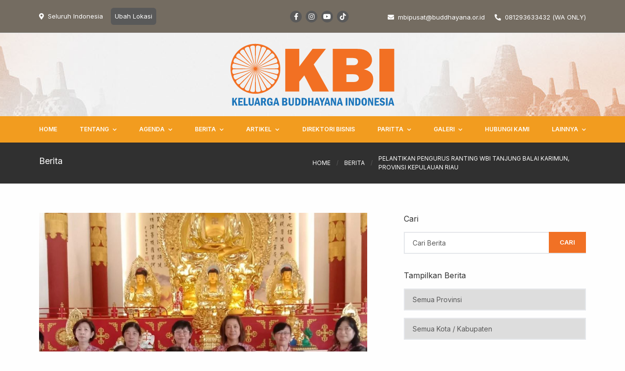

--- FILE ---
content_type: text/html; charset=UTF-8
request_url: https://buddhayana.or.id/berita/organisasi/151/pelantikan-pengurus-ranting-wbi-tanjung-balai-karimun-provinsi-kepulauan-riau
body_size: 12432
content:
<!DOCTYPE html>
<html lang="id">
<head>
<link rel="icon" type="image/png" sizes="16x16" href="/assets/interface/logo-kbi-1.svg">
<meta charset="utf-8">
<meta name="viewport" content="width=device-width, initial-scale=1, shrink-to-fit=no">
<meta name="description" content="Website Buddhayana">
<meta name="keyword" content="buddhayana">
<meta property="og:type" content="article">
<meta property="og:url" content="https://buddhayana.or.id/berita/organisasi/151/pelantikan-pengurus-ranting-wbi-tanjung-balai-karimun-provinsi-kepulauan-riau">
<meta property="og:site_name" content="KBI">
<meta property="og:image" content="https://buddhayana.or.id/assets/news/28062022/kbi_43rw4_151.jpg">
<meta property="og:title" content="Pelantikan Pengurus Ranting WBI  Tanjung Balai Karimun, Provinsi Kepulauan Riau">
<meta property="og:description" content="Pengurus Daerah Wanita Buddhis Indonesia Provinsi Kepulauan Riau turut bermuditacitta atas dilantiknya Ibu Susy sebagai K">
<meta property="article:section" content="Organisasi">

<meta name="twitter:card" content="summary_large_image">
<meta name="twitter:site" content="@">
<meta name="twitter:creator" content="@">
<meta name="twitter:title" content="Pelantikan Pengurus Ranting WBI  Tanjung Balai Karimun, Provinsi Kepulauan Riau">
<meta name="twitter:description" content="Pengurus Daerah Wanita Buddhis Indonesia Provinsi Kepulauan Riau turut bermuditacitta atas dilantiknya Ibu Susy sebagai K">
<meta name="twitter:image:src" content="https://buddhayana.or.id/assets/news/28062022/kbi_43rw4_151.jpg">
<title>Pelantikan Pengurus Ranting WBI  Tanjung Balai Karimun, Provinsi Kepulauan Riau | KBI - Keluarga Buddhayana Indonesia</title>
<link rel="stylesheet" type="text/css" href="/minify/?c=css&amp;f=tailwind-theme.css%7Cswiper-bundle.min.css%7Cstyleweb.css"/>
<script src="/minify/?c=js&amp;f=font-awesome.js%7Calpine.min.js%7Cjquery.min.js" type="d8989a0a902b7a76b70ee652-text/javascript"></script>
<style type="text/css">
	.bg-buddhayana{
		background-image: url("/assets/images/header-web.jpg");
		background-repeat: no-repeat;
		background-size: cover;
		background-position: right;
	}
	.banner-new-height{
		height: 42rem;
	}
	.bg-custom-new{
		background-color: #f29c1f;
	}
	.bg-custom-top-new{
		background-color: #746C61;
	}
	.bg-custom-footer-new{
		background-color: #746C61;
	}
	.bg-custom-footer-cp-new{
		background-color: #565048;
	}
	.text-menu1:hover{
		color: #ffb850;
	}
	.text-menu2:hover{
		color: #746C61;
	}
	.full-white-text{
		color: #fff;
	}
	.text-menu3:hover{
		color: #ffb850 !important;
	}
	/*.bg-custom7{
		background-color: #f29c1f;
	}
	.bg-custom3{
		background-color: #34495e;
	}*/
</style></head> 

<body class="antialiased bg-custom1 font-body" x-data="{atTop: true, show: false, showregion: false, open: false, open2 : false, open3: false}"
    @scroll.window="atTop = (window.pageYOffset > 350) ? false : true;">
    
    <div id="result"></div>     
    <section class="bg-custom18 bg-custom-top-new z-50 border-b block">
    <div class="container w-full mx-auto px-2.5 flex justify-between items-center py-4">
      <div class="w-full lg:w-1/3 flex items-center">
          <div class="mr-4 text-white text-sl"><i class="fas fa-map-marker-alt mr-2"></i>Seluruh Indonesia</div>
          <a class="rounded text-sl px-2 py-2 bg-custom2 hover:bg-custom21 text-custom1 cursor-pointer" @click="showregion = true">Ubah Lokasi</a>
          <!-- <select onchange="this.form.submit()" class="form-select formsel appearance-none block w-auto px-3 py-1 text-base font-normal text-gray-700 bg-white bg-clip-padding bg-no-repeat border border-solid border-gray-300 rounded transition ease-in-out m-0 focus:text-gray-700 focus:bg-white focus:border-blue-600 focus:outline-none" id="provdata" name="provdata">
            <option value="">Seluruh Indonesia</option>
                            <option value="21" >ACEH</option>
                                <option value="1" >BALI</option>
                                <option value="2" >BANGKA BELITUNG</option>
                                <option value="3" >BANTEN</option>
                                <option value="4" >BENGKULU</option>
                                <option value="5" >DI YOGYAKARTA</option>
                                <option value="6" >DKI JAKARTA</option>
                                <option value="7" >GORONTALO</option>
                                <option value="8" >JAMBI</option>
                                <option value="9" >JAWA BARAT</option>
                                <option value="10" >JAWA TENGAH</option>
                                <option value="11" >JAWA TIMUR</option>
                                <option value="12" >KALIMANTAN BARAT</option>
                                <option value="13" >KALIMANTAN SELATAN</option>
                                <option value="14" >KALIMANTAN TENGAH</option>
                                <option value="15" >KALIMANTAN TIMUR</option>
                                <option value="16" >KALIMANTAN UTARA</option>
                                <option value="17" >KEPULAUAN RIAU</option>
                                <option value="18" >LAMPUNG</option>
                                <option value="19" >MALUKU</option>
                                <option value="20" >MALUKU UTARA</option>
                                <option value="22" >NUSA TENGGARA BARAT</option>
                                <option value="23" >NUSA TENGGARA TIMUR</option>
                                <option value="24" >PAPUA</option>
                                <option value="25" >PAPUA BARAT</option>
                                <option value="36" >PAPUA BARAT DAYA</option>
                                <option value="37" >PAPUA SELATAN</option>
                                <option value="35" >PAPUA TENGAH</option>
                                <option value="26" >RIAU</option>
                                <option value="27" >SULAWESI BARAT</option>
                                <option value="28" >SULAWESI SELATAN</option>
                                <option value="29" >SULAWESI TENGAH</option>
                                <option value="30" >SULAWESI TENGGARA</option>
                                <option value="31" >SULAWESI UTARA</option>
                                <option value="32" >SUMATERA BARAT</option>
                                <option value="33" >SUMATERA SELATAN</option>
                                <option value="34" >SUMATERA UTARA</option>
                          </select> -->
      </div>
      <div class="w-2/3 hidden lg:flex justify-end">
        <ul class="hidden lg:flex lg:mr-20 lg:items-center lg:w-auto lg:space-x-2">
                      <span class="rounded-full w-6 h-6 bg-custom2 hover:bg-custom21 text-custom1 flex items-center justify-center cursor-pointer"> 
            <li class="text-sm"><a href="https://www.facebook.com/MajelisBuddhayanaIndonesia/"><i class="fab fa-facebook-f"></i></a></li>
            </span>
                        <span class="rounded-full w-6 h-6 bg-custom2 bg-gradient-to-b hover:from-purple-500 hover:via-red-500 hover:to-yellow-500 text-custom1 flex items-center justify-center cursor-pointer">
            <li class="text-sm"><a href="https://www.instagram.com/mbi_pusat/"><i class="fab fa-instagram"></i></a></li>
            </span>
                        <span class="rounded-full w-6 h-6 bg-custom2 hover:bg-custom15 text-custom1 flex items-center justify-center cursor-pointer">
            <li class="text-sm"><a href="https://www.youtube.com/channel/UC87qtF1Y-Ya9yXl4zaqtKCQ"><i class="fab fa-youtube"></i></a></li>
            </span>
                        <span class="rounded-full w-6 h-6 bg-custom2 hover:bg-custom8 text-custom1 flex items-center justify-center cursor-pointer">
            <li class="text-sm"><a href="https://vt.tiktok.com/ZSeFoUT3w/"><i class="fab fa-tiktok "></i></a></li>
            </span>
                    </ul>
        <div class="hidden lg:flex justify-end items-center lg:w-auto lg:space-x-5">
          <ul class="group">
            <li class="fas fa-envelope text-sl text-custom1 hover:text-custom7 text-menu1"><a class="font-normal font-body text-sl text-custom1 hover:text-custom7 py-4 pl-2 text-menu1" href="/cdn-cgi/l/email-protection#b1dcd3d8c1c4c2d0c5f1d3c4d5d5d9d0c8d0dfd09fdec39fd8d5"><span><span class="__cf_email__" data-cfemail="ea8788839a9f998b9eaa889f8e8e828b938b848bc48598c4838e">[email&#160;protected]</span></span></a></li>
          </ul>
          <ul class="group">
            <li class="fas fa-phone-alt text-sl text-custom1 hover:text-custom7 text-menu1"><a class="font-normal font-body text-sl text-custom1 hover:text-custom7 py-4 pl-2 text-menu1" href="https://api.whatsapp.com/send?phone=6281293633432">081293633432 (WA ONLY)</a></li>
          </ul>
        </div>
      </div>
    </div>
</section>

<section class="bg-custom1 z-40 border-b border-custom5 shadow-sm md:border-none bg-buddhayana" :class="{'sticky lg:static w-full top-0 bg-opacity-90 transform animate-SlideDown': !atTop}">
  <div class="container w-full mx-auto px-2.5 flex justify-center items-center py-1 lg:py-4">
    <div class="w-full lg:w-1/3">
      <a class="" href="/home">
        <img class="repo-logo-kbi" src="/assets/interface/logo-kbi-full.svg" loading="lazy">
      </a>
    </div>

    <div @click="open = !open" class="lg:hidden">
      <button class="flex items-center text-custom2 hover:text-custom7 px-3 focus:outline-none">
        <i x-show="!open" class="fas fa-bars block h-4 w-4 text-2xl"></i>
        <i x-show="open" class="fas fa-times block h-4 w-4 text-2xl"></i>
      </button>
    </div>
  </div>
  <!-- mobile -->
  <div x-cloak x-show="open">
    <nav class="bg-custom10 top-0 left-0 flex flex-col px-6 py-4 lg:hidden relative z-40 overflow-hidden">
      <div>
        <ul class="text-xs uppercase">
                        <li class="mb-0.5"><a class="block  py-2 font-semibold text-custom1" href="/home">Home</a></li>
                            <li x-data="{ open: false }" class="font-semibold mb-0.5 items-center w-full relative">
                <a class="w-full block text-custom1 py-2" href="#">Tentang</a>
                <button @click="open = !open" class="absolute right-0 top-0 mt-2.8 justify-end flex items-center w-9/12 focus:outline-none">
                    <i x-show="!open" class="fas fa-chevron-down text-custom1"></i>
                    <i x-show="open" class="fas fa-chevron-up text-custom1"></i>
                </button>
                <ul x-show="open" class="ml-4 flex-row">
                                          <li class="mb-0.5 items-center w-full relative">
                          <a class="w-full block text-custom5 hover:text-custom1 py-2" href="/page/mengenal-ya-mns-ashin-jinarakkhita">Mengenal Y.A. M.N.S. ASHIN JINARAKKHITA</a>
                        </li>  
                                                <li class="mb-0.5 items-center w-full relative">
                          <a class="w-full block text-custom5 hover:text-custom1 py-2" href="/page/sejarah-buddhayana">Sejarah Buddhayana</a>
                        </li>  
                                                <li x-data="{ open: false }" class="group mb-0.5 x5  items-center w-full relative">
                            <a class="w-full block text-custom5 group-hover:text-custom1 py-2" href="#">Organisasi</a>
                            <button @click="open = !open" class="absolute right-0 top-0 mt-2.8 justify-end flex items-center w-9/12 focus:outline-none">
                                <i x-show="!open" class="fas fa-chevron-down text-custom5 group-hover:text-custom1"></i>
                                <i x-show="open" class="fas fa-chevron-up text-custom5 group-hover:text-custom1"></i>
                            </button>
                            <ul x-show="open" class="ml-4 flex-row">
                                                                <li class="py-2"><a href="/organisasi/1/sagin" class="text-custom5 hover:text-custom1">Sagin</a></li>
                                                                    <li class="py-2"><a href="/organisasi/2/mbi" class="text-custom5 hover:text-custom1">MBI</a></li>
                                                                    <li class="py-2"><a href="/organisasi/3/sekber-yabuddhi" class="text-custom5 hover:text-custom1">Sekber Yabuddhi</a></li>
                                                                    <li class="py-2"><a href="/organisasi/4/wulan-bahagia" class="text-custom5 hover:text-custom1">Wulan Bahagia</a></li>
                                                                    <li class="py-2"><a href="/organisasi/5/wbi" class="text-custom5 hover:text-custom1">WBI</a></li>
                                                                    <li class="py-2"><a href="/organisasi/6/siddhi" class="text-custom5 hover:text-custom1">SIDDHI</a></li>
                                                                    <li class="py-2"><a href="/organisasi/7/sekber-pmvbi-pemuda-buddhayana" class="text-custom5 hover:text-custom1">SEKBER PMVBI (Pemuda Buddhayana)</a></li>
                                                              </ul>
                        </li>
                                                <li class="mb-0.5 items-center w-full relative">
                          <a class="w-full block text-custom5 hover:text-custom1 py-2" href="/vihara">Vihara</a>
                        </li>  
                                        </ul>
              </li>
                            <li x-data="{ open: false }" class="font-semibold mb-0.5 items-center w-full relative">
                <a class="w-full block text-custom1 py-2" href="/agenda">Agenda</a>
                <button @click="open = !open" class="absolute right-0 top-0 mt-2.8 justify-end flex items-center w-9/12 focus:outline-none">
                    <i x-show="!open" class="fas fa-chevron-down text-custom1"></i>
                    <i x-show="open" class="fas fa-chevron-up text-custom1"></i>
                </button>
                <ul x-show="open" class="ml-4 flex-row">
                                        <li class="mb-0.5 items-center w-full relative">
                        <a class="w-full block text-custom5 hover:text-custom1 py-2" href="/agenda-search?kab=ASAHAN">ASAHAN</a>
                      </li>
                                            <li class="mb-0.5 items-center w-full relative">
                        <a class="w-full block text-custom5 hover:text-custom1 py-2" href="/agenda-search?kab=BANDAR LAMPUNG">BANDAR LAMPUNG</a>
                      </li>
                                            <li class="mb-0.5 items-center w-full relative">
                        <a class="w-full block text-custom5 hover:text-custom1 py-2" href="/agenda-search?kab=BANJARMASIN">BANJARMASIN</a>
                      </li>
                                            <li class="mb-0.5 items-center w-full relative">
                        <a class="w-full block text-custom5 hover:text-custom1 py-2" href="/agenda-search?kab=BATAM">BATAM</a>
                      </li>
                                            <li class="mb-0.5 items-center w-full relative">
                        <a class="w-full block text-custom5 hover:text-custom1 py-2" href="/agenda-search?kab=BELITUNG">BELITUNG</a>
                      </li>
                                            <li class="mb-0.5 items-center w-full relative">
                        <a class="w-full block text-custom5 hover:text-custom1 py-2" href="/agenda-search?kab=BINTAN">BINTAN</a>
                      </li>
                                            <li class="mb-0.5 items-center w-full relative">
                        <a class="w-full block text-custom5 hover:text-custom1 py-2" href="/agenda-search?kab=BOGOR">BOGOR</a>
                      </li>
                                            <li class="mb-0.5 items-center w-full relative">
                        <a class="w-full block text-custom5 hover:text-custom1 py-2" href="/agenda-search?kab=CIANJUR">CIANJUR</a>
                      </li>
                                            <li class="mb-0.5 items-center w-full relative">
                        <a class="w-full block text-custom5 hover:text-custom1 py-2" href="/agenda-search?kab=CIREBON">CIREBON</a>
                      </li>
                                            <li class="mb-0.5 items-center w-full relative">
                        <a class="w-full block text-custom5 hover:text-custom1 py-2" href="/agenda-search?kab=DELI SERDANG">DELI SERDANG</a>
                      </li>
                                            <li class="mb-0.5 items-center w-full relative">
                        <a class="w-full block text-custom5 hover:text-custom1 py-2" href="/agenda-search?kab=GUNUNG KIDUL">GUNUNG KIDUL</a>
                      </li>
                                            <li class="mb-0.5 items-center w-full relative">
                        <a class="w-full block text-custom5 hover:text-custom1 py-2" href="/agenda-search?kab=JAKARTA BARAT">JAKARTA BARAT</a>
                      </li>
                                            <li class="mb-0.5 items-center w-full relative">
                        <a class="w-full block text-custom5 hover:text-custom1 py-2" href="/agenda-search?kab=JAMBI">JAMBI</a>
                      </li>
                                            <li class="mb-0.5 items-center w-full relative">
                        <a class="w-full block text-custom5 hover:text-custom1 py-2" href="/agenda-search?kab=KARAWANG">KARAWANG</a>
                      </li>
                                            <li class="mb-0.5 items-center w-full relative">
                        <a class="w-full block text-custom5 hover:text-custom1 py-2" href="/agenda-search?kab=KARIMUN">KARIMUN</a>
                      </li>
                                            <li class="mb-0.5 items-center w-full relative">
                        <a class="w-full block text-custom5 hover:text-custom1 py-2" href="/agenda-search?kab=KEPULAUAN ANAMBAS">KEPULAUAN ANAMBAS</a>
                      </li>
                                            <li class="mb-0.5 items-center w-full relative">
                        <a class="w-full block text-custom5 hover:text-custom1 py-2" href="/agenda-search?kab=KLATEN">KLATEN</a>
                      </li>
                                            <li class="mb-0.5 items-center w-full relative">
                        <a class="w-full block text-custom5 hover:text-custom1 py-2" href="/agenda-search?kab=KOTA TANGERANG">KOTA TANGERANG</a>
                      </li>
                                            <li class="mb-0.5 items-center w-full relative">
                        <a class="w-full block text-custom5 hover:text-custom1 py-2" href="/agenda-search?kab=LAHAT">LAHAT</a>
                      </li>
                                            <li class="mb-0.5 items-center w-full relative">
                        <a class="w-full block text-custom5 hover:text-custom1 py-2" href="/agenda-search?kab=MAGELANG">MAGELANG</a>
                      </li>
                                            <li class="mb-0.5 items-center w-full relative">
                        <a class="w-full block text-custom5 hover:text-custom1 py-2" href="/agenda-search?kab=MATARAM">MATARAM</a>
                      </li>
                                            <li class="mb-0.5 items-center w-full relative">
                        <a class="w-full block text-custom5 hover:text-custom1 py-2" href="/agenda-search?kab=MEDAN">MEDAN</a>
                      </li>
                                            <li class="mb-0.5 items-center w-full relative">
                        <a class="w-full block text-custom5 hover:text-custom1 py-2" href="/agenda-search?kab=NABIRE">NABIRE</a>
                      </li>
                                            <li class="mb-0.5 items-center w-full relative">
                        <a class="w-full block text-custom5 hover:text-custom1 py-2" href="/agenda-search?kab=OGAN KOMERING ULU TIMUR">OGAN KOMERING ULU TIMUR</a>
                      </li>
                                            <li class="mb-0.5 items-center w-full relative">
                        <a class="w-full block text-custom5 hover:text-custom1 py-2" href="/agenda-search?kab=PADANG">PADANG</a>
                      </li>
                                            <li class="mb-0.5 items-center w-full relative">
                        <a class="w-full block text-custom5 hover:text-custom1 py-2" href="/agenda-search?kab=PALEMBANG">PALEMBANG</a>
                      </li>
                                            <li class="mb-0.5 items-center w-full relative">
                        <a class="w-full block text-custom5 hover:text-custom1 py-2" href="/agenda-search?kab=PEKANBARU">PEKANBARU</a>
                      </li>
                                            <li class="mb-0.5 items-center w-full relative">
                        <a class="w-full block text-custom5 hover:text-custom1 py-2" href="/agenda-search?kab=SLEMAN">SLEMAN</a>
                      </li>
                                            <li class="mb-0.5 items-center w-full relative">
                        <a class="w-full block text-custom5 hover:text-custom1 py-2" href="/agenda-search?kab=SUKABUMI">SUKABUMI</a>
                      </li>
                                            <li class="mb-0.5 items-center w-full relative">
                        <a class="w-full block text-custom5 hover:text-custom1 py-2" href="/agenda-search?kab=SURABAYA">SURABAYA</a>
                      </li>
                                            <li class="mb-0.5 items-center w-full relative">
                        <a class="w-full block text-custom5 hover:text-custom1 py-2" href="/agenda-search?kab=TANGERANG SELATAN">TANGERANG SELATAN</a>
                      </li>
                                            <li class="mb-0.5 items-center w-full relative">
                        <a class="w-full block text-custom5 hover:text-custom1 py-2" href="/agenda-search?kab=TANJUNG PINANG">TANJUNG PINANG</a>
                      </li>
                                      </ul>
              </li>
                            <li x-data="{ open: false }" class="font-semibold mb-0.5 items-center w-full relative">
                <a class="w-full block text-custom1 py-2" href="/berita">Berita</a>
                <button @click="open = !open" class="absolute right-0 top-0 mt-2.8 justify-end flex items-center w-9/12 focus:outline-none">
                    <i x-show="!open" class="fas fa-chevron-down text-custom1"></i>
                    <i x-show="open" class="fas fa-chevron-up text-custom1"></i>
                </button>
                <ul x-show="open" class="ml-4 flex-row">
                                    
                      <li class="mb-0.5 items-center w-full relative">
                        <a class="w-full block text-custom5 hover:text-custom1 py-2" href="/berita/cat/organisasi">Organisasi</a>
                      </li>
                                        
                      <li class="mb-0.5 items-center w-full relative">
                        <a class="w-full block text-custom5 hover:text-custom1 py-2" href="/berita/cat/bantuan-sosial">Bantuan Sosial</a>
                      </li>
                                        
                      <li class="mb-0.5 items-center w-full relative">
                        <a class="w-full block text-custom5 hover:text-custom1 py-2" href="/berita/cat/pendidikan">Pendidikan</a>
                      </li>
                                        
                      <li class="mb-0.5 items-center w-full relative">
                        <a class="w-full block text-custom5 hover:text-custom1 py-2" href="/berita/cat/kegiatan">Kegiatan</a>
                      </li>
                                      </ul>
              </li>
                            <li x-data="{ open: false }" class="font-semibold mb-0.5 items-center w-full relative">
                <a class="w-full block text-custom1 py-2" href="/artikel">Artikel</a>
                <button @click="open = !open" class="absolute right-0 top-0 mt-2.8 justify-end flex items-center w-9/12 focus:outline-none">
                    <i x-show="!open" class="fas fa-chevron-down text-custom1"></i>
                    <i x-show="open" class="fas fa-chevron-up text-custom1"></i>
                </button>
                <ul x-show="open" class="ml-4 flex-row">
                                    
                      <li class="mb-0.5 items-center w-full relative">
                        <a class="w-full block text-custom5 hover:text-custom1 py-2" href="/artikel/cat/dharma">Dharma</a>
                      </li>
                                      </ul>
              </li>
                            <li class="mb-0.5"><a class="block  py-2 font-semibold text-custom1" href="/direktori-bisnis">Direktori Bisnis</a></li>
                            <li class="mb-0.5"><a class="block  py-2 font-semibold text-custom1" href="/paritta">Paritta</a></li>
                            <li x-data="{ open: false }" class="font-semibold mb-0.5 items-center w-full relative">
                <a class="w-full block text-custom1 py-2" href="#">Galeri</a>
                <button @click="open = !open" class="absolute right-0 top-0 mt-2.8 justify-end flex items-center w-9/12 focus:outline-none">
                    <i x-show="!open" class="fas fa-chevron-down text-custom1"></i>
                    <i x-show="open" class="fas fa-chevron-up text-custom1"></i>
                </button>
                <ul x-show="open" class="ml-4 flex-row">
                                          <li class="mb-0.5 items-center w-full relative">
                          <a class="w-full block text-custom5 hover:text-custom1 py-2" href="/galeri-foto">Foto</a>
                        </li>  
                                                <li class="mb-0.5 items-center w-full relative">
                          <a class="w-full block text-custom5 hover:text-custom1 py-2" href="/galeri-video">Video</a>
                        </li>  
                                        </ul>
              </li>
                            <li class="mb-0.5"><a class="block  py-2 font-semibold text-custom1" href="/contact">Hubungi Kami</a></li>
                            <li x-data="{ open: false }" class="font-semibold mb-0.5 items-center w-full relative">
                <a class="w-full block text-custom1 py-2" href="#">Lainnya</a>
                <button @click="open = !open" class="absolute right-0 top-0 mt-2.8 justify-end flex items-center w-9/12 focus:outline-none">
                    <i x-show="!open" class="fas fa-chevron-down text-custom1"></i>
                    <i x-show="open" class="fas fa-chevron-up text-custom1"></i>
                </button>
                <ul x-show="open" class="ml-4 flex-row">
                                          <li class="mb-0.5 items-center w-full relative">
                          <a class="w-full block text-custom5 hover:text-custom1 py-2" href="/kerjasama">Kerja Sama</a>
                        </li>  
                                                <li class="mb-0.5 items-center w-full relative">
                          <a class="w-full block text-custom5 hover:text-custom1 py-2" href="/loker">Lowongan Kerja</a>
                        </li>  
                                                <li class="mb-0.5 items-center w-full relative">
                          <a class="w-full block text-custom5 hover:text-custom1 py-2" href="/link-terkait">Link Terkait</a>
                        </li>  
                                        </ul>
              </li>
                        <li class="font-semibold items-center w-full relative">
            <a @click="show = true" class="w-full block font-semibold text-custom1 py-2 cursor-pointer">Member</a>
          </li>
          <li class="font-semibold items-center w-full relative">
            <a @click="showregion = true" class="w-full block font-semibold text-custom1 py-2 cursor-pointer">Ubah Konten</a>
          </li>
        </ul>
      </div>
    </nav>
  </div>
</section>

<!-- desktop -->
<section class="hidden top-0 lg:block relative bg-custom19 bg-custom-new z-40 shadow-sm" :class="{'sticky w-full top-0 transform animate-SlideDown': !atTop}">
  <nav class="container w-full mx-auto py-5 lg:py-0 flex justify-center items-center">
    <ul class="flex lg:mx-auto lg:justify-between lg:items-center lg:w-full px-2.5">
                  <div class="inline-block">
              <div class="text-xxs xl:text-xs text-custom1 hover:text-custom7 uppercase py-4.5 font-semibold transition-all duration-300 cursor-pointer text-menu2">
                <a href="/home">Home</a>
              </div>
            </div>
                        <div class="group inline-block">
              <div class="text-xxs xl:text-xs text-custom1 uppercase py-4.5 font-semibold transition-all duration-300 cursor-pointer text-menu2">
                <a href="#" class="text-menu2">Tentang<i class="fas fa-chevron-down font-hairline text-xxs ml-2 text-menu2"></i></a>
              </div>
              <div class="absolute w-47 h-full hidden group-hover:block animate-fadeIn">
                <ul class="w-47 z-44 shadow-sm bg-custom10 bg-custom-org-main py-2.8 px-5">
                                            <li><a class="text-xs font-semibold text-custom5 hover:text-custom1 uppercase py-2.8 block text-menu2" href="/page/mengenal-ya-mns-ashin-jinarakkhita">Mengenal Y.A. M.N.S. ASHIN JINARAKKHITA</a></li> 
                                                    <li><a class="text-xs font-semibold text-custom5 hover:text-custom1 uppercase py-2.8 block text-menu2" href="/page/sejarah-buddhayana">Sejarah Buddhayana</a></li> 
                                                    <li class="dropdown">
                            <a class="text-xs font-semibold text-custom5 hover:text-custom1 uppercase py-2.8 block w-full text-menu2" href="#">Organisasi<i class="fas fa-chevron-right text-xxs ml-1.5"></i></a>
                            <ul class="dropdown-content absolute w-72 hidden bg-custom10 bg-custom-org pl-12 py-2.8 pr-5 top-0 ml-40">
                                                                <li><a class="text-xs font-semibold text-custom5 hover:text-custom1 leading-none uppercase py-2.8 block" href="/organisasi/1/sagin">Sagin</a>
                                                                    <li><a class="text-xs font-semibold text-custom5 hover:text-custom1 leading-none uppercase py-2.8 block" href="/organisasi/2/mbi">MBI</a>
                                                                    <li><a class="text-xs font-semibold text-custom5 hover:text-custom1 leading-none uppercase py-2.8 block" href="/organisasi/3/sekber-yabuddhi">Sekber Yabuddhi</a>
                                                                    <li><a class="text-xs font-semibold text-custom5 hover:text-custom1 leading-none uppercase py-2.8 block" href="/organisasi/4/wulan-bahagia">Wulan Bahagia</a>
                                                                    <li><a class="text-xs font-semibold text-custom5 hover:text-custom1 leading-none uppercase py-2.8 block" href="/organisasi/5/wbi">WBI</a>
                                                                    <li><a class="text-xs font-semibold text-custom5 hover:text-custom1 leading-none uppercase py-2.8 block" href="/organisasi/6/siddhi">SIDDHI</a>
                                                                    <li><a class="text-xs font-semibold text-custom5 hover:text-custom1 leading-none uppercase py-2.8 block" href="/organisasi/7/sekber-pmvbi-pemuda-buddhayana">SEKBER PMVBI (Pemuda Buddhayana)</a>
                                                              </ul>
                          </li>
                                                    <li><a class="text-xs font-semibold text-custom5 hover:text-custom1 uppercase py-2.8 block text-menu2" href="/vihara">Vihara</a></li> 
                                 
                </ul>
              </div>
            </div>
                        <div class="group inline-block">
              <div class="text-xxs xl:text-xs text-custom1 uppercase py-4.5 font-semibold transition-all duration-300 cursor-pointer text-menu2">
                <a href="/agenda" class="text-menu2">Agenda<i class="fas fa-chevron-down font-hairline text-xxs ml-2 text-menu2"></i></a>
              </div>
              <div class="absolute w-47 h-full hidden group-hover:block animate-fadeIn">
                <ul class="w-47 z-44 shadow-sm bg-custom10 bg-custom-org-main py-2.8 px-5">
                                          <li><a class="text-xs font-semibold text-custom5 hover:text-custom1 uppercase py-2.8 block" href="/agenda-search?kab=ASAHAN">ASAHAN</a></li>
                                                <li><a class="text-xs font-semibold text-custom5 hover:text-custom1 uppercase py-2.8 block" href="/agenda-search?kab=BANDAR LAMPUNG">BANDAR LAMPUNG</a></li>
                                                <li><a class="text-xs font-semibold text-custom5 hover:text-custom1 uppercase py-2.8 block" href="/agenda-search?kab=BANJARMASIN">BANJARMASIN</a></li>
                                                <li><a class="text-xs font-semibold text-custom5 hover:text-custom1 uppercase py-2.8 block" href="/agenda-search?kab=BATAM">BATAM</a></li>
                                                <li><a class="text-xs font-semibold text-custom5 hover:text-custom1 uppercase py-2.8 block" href="/agenda-search?kab=BELITUNG">BELITUNG</a></li>
                                                <li><a class="text-xs font-semibold text-custom5 hover:text-custom1 uppercase py-2.8 block" href="/agenda-search?kab=BINTAN">BINTAN</a></li>
                                                <li><a class="text-xs font-semibold text-custom5 hover:text-custom1 uppercase py-2.8 block" href="/agenda-search?kab=BOGOR">BOGOR</a></li>
                                                <li><a class="text-xs font-semibold text-custom5 hover:text-custom1 uppercase py-2.8 block" href="/agenda-search?kab=CIANJUR">CIANJUR</a></li>
                                                <li><a class="text-xs font-semibold text-custom5 hover:text-custom1 uppercase py-2.8 block" href="/agenda-search?kab=CIREBON">CIREBON</a></li>
                                                <li><a class="text-xs font-semibold text-custom5 hover:text-custom1 uppercase py-2.8 block" href="/agenda-search?kab=DELI SERDANG">DELI SERDANG</a></li>
                                                <li><a class="text-xs font-semibold text-custom5 hover:text-custom1 uppercase py-2.8 block" href="/agenda-search?kab=GUNUNG KIDUL">GUNUNG KIDUL</a></li>
                                                <li><a class="text-xs font-semibold text-custom5 hover:text-custom1 uppercase py-2.8 block" href="/agenda-search?kab=JAKARTA BARAT">JAKARTA BARAT</a></li>
                                                <li><a class="text-xs font-semibold text-custom5 hover:text-custom1 uppercase py-2.8 block" href="/agenda-search?kab=JAMBI">JAMBI</a></li>
                                                <li><a class="text-xs font-semibold text-custom5 hover:text-custom1 uppercase py-2.8 block" href="/agenda-search?kab=KARAWANG">KARAWANG</a></li>
                                                <li><a class="text-xs font-semibold text-custom5 hover:text-custom1 uppercase py-2.8 block" href="/agenda-search?kab=KARIMUN">KARIMUN</a></li>
                                                <li><a class="text-xs font-semibold text-custom5 hover:text-custom1 uppercase py-2.8 block" href="/agenda-search?kab=KEPULAUAN ANAMBAS">KEPULAUAN ANAMBAS</a></li>
                                                <li><a class="text-xs font-semibold text-custom5 hover:text-custom1 uppercase py-2.8 block" href="/agenda-search?kab=KLATEN">KLATEN</a></li>
                                                <li><a class="text-xs font-semibold text-custom5 hover:text-custom1 uppercase py-2.8 block" href="/agenda-search?kab=KOTA TANGERANG">KOTA TANGERANG</a></li>
                                                <li><a class="text-xs font-semibold text-custom5 hover:text-custom1 uppercase py-2.8 block" href="/agenda-search?kab=LAHAT">LAHAT</a></li>
                                                <li><a class="text-xs font-semibold text-custom5 hover:text-custom1 uppercase py-2.8 block" href="/agenda-search?kab=MAGELANG">MAGELANG</a></li>
                                                <li><a class="text-xs font-semibold text-custom5 hover:text-custom1 uppercase py-2.8 block" href="/agenda-search?kab=MATARAM">MATARAM</a></li>
                                                <li><a class="text-xs font-semibold text-custom5 hover:text-custom1 uppercase py-2.8 block" href="/agenda-search?kab=MEDAN">MEDAN</a></li>
                                                <li><a class="text-xs font-semibold text-custom5 hover:text-custom1 uppercase py-2.8 block" href="/agenda-search?kab=NABIRE">NABIRE</a></li>
                                                <li><a class="text-xs font-semibold text-custom5 hover:text-custom1 uppercase py-2.8 block" href="/agenda-search?kab=OGAN KOMERING ULU TIMUR">OGAN KOMERING ULU TIMUR</a></li>
                                                <li><a class="text-xs font-semibold text-custom5 hover:text-custom1 uppercase py-2.8 block" href="/agenda-search?kab=PADANG">PADANG</a></li>
                                                <li><a class="text-xs font-semibold text-custom5 hover:text-custom1 uppercase py-2.8 block" href="/agenda-search?kab=PALEMBANG">PALEMBANG</a></li>
                                                <li><a class="text-xs font-semibold text-custom5 hover:text-custom1 uppercase py-2.8 block" href="/agenda-search?kab=PEKANBARU">PEKANBARU</a></li>
                                                <li><a class="text-xs font-semibold text-custom5 hover:text-custom1 uppercase py-2.8 block" href="/agenda-search?kab=SLEMAN">SLEMAN</a></li>
                                                <li><a class="text-xs font-semibold text-custom5 hover:text-custom1 uppercase py-2.8 block" href="/agenda-search?kab=SUKABUMI">SUKABUMI</a></li>
                                                <li><a class="text-xs font-semibold text-custom5 hover:text-custom1 uppercase py-2.8 block" href="/agenda-search?kab=SURABAYA">SURABAYA</a></li>
                                                <li><a class="text-xs font-semibold text-custom5 hover:text-custom1 uppercase py-2.8 block" href="/agenda-search?kab=TANGERANG SELATAN">TANGERANG SELATAN</a></li>
                                                <li><a class="text-xs font-semibold text-custom5 hover:text-custom1 uppercase py-2.8 block" href="/agenda-search?kab=TANJUNG PINANG">TANJUNG PINANG</a></li>
                               
                </ul>
              </div>
            </div>
                        <div class="group inline-block">
              <div class="text-xxs xl:text-xs text-custom1 uppercase py-4.5 font-semibold transition-all duration-300 cursor-pointer text-menu2">
                <a href="/berita" class="text-menu2">Berita<i class="fas fa-chevron-down font-hairline text-xxs ml-2 text-menu2"></i></a>
              </div>
              <div class="absolute w-47 h-full hidden group-hover:block animate-fadeIn">
                <ul class="w-47 z-44 shadow-sm bg-custom10 bg-custom-org-main py-2.8 px-5">
                                          <li><a class="text-xs font-semibold text-custom5 hover:text-custom1 uppercase py-2.8 block" href="/berita/cat/organisasi">Organisasi</a></li>   
                                                <li><a class="text-xs font-semibold text-custom5 hover:text-custom1 uppercase py-2.8 block" href="/berita/cat/bantuan-sosial">Bantuan Sosial</a></li>   
                                                <li><a class="text-xs font-semibold text-custom5 hover:text-custom1 uppercase py-2.8 block" href="/berita/cat/pendidikan">Pendidikan</a></li>   
                                                <li><a class="text-xs font-semibold text-custom5 hover:text-custom1 uppercase py-2.8 block" href="/berita/cat/kegiatan">Kegiatan</a></li>   
                               
                </ul>
              </div>
            </div>
                        <div class="group inline-block">
              <div class="text-xxs xl:text-xs text-custom1 uppercase py-4.5 font-semibold transition-all duration-300 cursor-pointer text-menu2">
                <a href="/artikel" class="text-menu2">Artikel<i class="fas fa-chevron-down font-hairline text-xxs ml-2 text-menu2"></i></a>
              </div>
              <div class="absolute w-47 h-full hidden group-hover:block animate-fadeIn">
                <ul class="w-47 z-44 shadow-sm bg-custom10 bg-custom-org-main py-2.8 px-5">
                                          <li><a class="text-xs font-semibold text-custom5 hover:text-custom1 uppercase py-2.8 block" href="/artikel/cat/dharma">Dharma</a></li>   
                               
                </ul>
              </div>
            </div>
                        <div class="inline-block">
              <div class="text-xxs xl:text-xs text-custom1 hover:text-custom7 uppercase py-4.5 font-semibold transition-all duration-300 cursor-pointer text-menu2">
                <a href="/direktori-bisnis">Direktori Bisnis</a>
              </div>
            </div>
                        <div class="group inline-block">
              <div class="text-xxs xl:text-xs text-custom1 uppercase py-4.5 font-semibold transition-all duration-300 cursor-pointer text-menu2">
                <a href="/paritta" class="text-menu2">Paritta<i class="fas fa-chevron-down font-hairline text-xxs ml-2 text-menu2"></i></a>
              </div>
              <div class="absolute w-47 h-full hidden group-hover:block animate-fadeIn">
                <ul class="w-47 z-44 shadow-sm bg-custom10 bg-custom-org-main py-2.8 px-5">
                                          <li><a class="text-xs font-semibold text-custom5 hover:text-custom1 uppercase py-2.8 block" href="/paritta/detail/4/amithuocing-amitabha-sutra">Amithuocing (Amitabha Sutra)</a></li>   
                                                <li><a class="text-xs font-semibold text-custom5 hover:text-custom1 uppercase py-2.8 block" href="/paritta/detail/1/puja-bhakti">Puja Bhakti</a></li>   
                                                <li><a class="text-xs font-semibold text-custom5 hover:text-custom1 uppercase py-2.8 block" href="/paritta/detail/9/paritta-sansekerta">Paritta Sansekerta</a></li>   
                                                <li><a class="text-xs font-semibold text-custom5 hover:text-custom1 uppercase py-2.8 block" href="/paritta/detail/6/kidung-bhakti-sraddha-kiranamala">Kidung Bhakti Sraddha Kiranamala</a></li>   
                                                <li><a class="text-xs font-semibold text-custom5 hover:text-custom1 uppercase py-2.8 block" href="/paritta/detail/5/phu-men-phin-saddharma-pundarika-sutra">Phu Men Phin (Saddharma Pundarika Sutra)</a></li>   
                                                <li><a class="text-xs font-semibold text-custom5 hover:text-custom1 uppercase py-2.8 block" href="/paritta/detail/7/puja-pagi-paritta">PUJA PAGI - PARITTA</a></li>   
                                                <li><a class="text-xs font-semibold text-custom5 hover:text-custom1 uppercase py-2.8 block" href="/paritta/detail/8/puja-sore-paritta">PUJA SORE - PARITTA</a></li>   
                                                <li><a class="text-xs font-semibold text-custom5 hover:text-custom1 uppercase py-2.8 block" href="/paritta/detail/2/paritta-mangala">Paritta Mangala</a></li>   
                                                <li><a class="text-xs font-semibold text-custom5 hover:text-custom1 uppercase py-2.8 block" href="/paritta/detail/3/paritta-avamangala">Paritta Avamangala</a></li>   
                               
                </ul>
              </div>
            </div>
                        <div class="group inline-block">
              <div class="text-xxs xl:text-xs text-custom1 uppercase py-4.5 font-semibold transition-all duration-300 cursor-pointer text-menu2">
                <a href="#" class="text-menu2">Galeri<i class="fas fa-chevron-down font-hairline text-xxs ml-2 text-menu2"></i></a>
              </div>
              <div class="absolute w-47 h-full hidden group-hover:block animate-fadeIn">
                <ul class="w-47 z-44 shadow-sm bg-custom10 bg-custom-org-main py-2.8 px-5">
                                            <li><a class="text-xs font-semibold text-custom5 hover:text-custom1 uppercase py-2.8 block text-menu2" href="/galeri-foto">Foto</a></li> 
                                                    <li><a class="text-xs font-semibold text-custom5 hover:text-custom1 uppercase py-2.8 block text-menu2" href="/galeri-video">Video</a></li> 
                                 
                </ul>
              </div>
            </div>
                        <div class="inline-block">
              <div class="text-xxs xl:text-xs text-custom1 hover:text-custom7 uppercase py-4.5 font-semibold transition-all duration-300 cursor-pointer text-menu2">
                <a href="/contact">Hubungi Kami</a>
              </div>
            </div>
                        <div class="group inline-block">
              <div class="text-xxs xl:text-xs text-custom1 uppercase py-4.5 font-semibold transition-all duration-300 cursor-pointer text-menu2">
                <a href="#" class="text-menu2">Lainnya<i class="fas fa-chevron-down font-hairline text-xxs ml-2 text-menu2"></i></a>
              </div>
              <div class="absolute w-47 h-full hidden group-hover:block animate-fadeIn">
                <ul class="w-47 z-44 shadow-sm bg-custom10 bg-custom-org-main py-2.8 px-5">
                                          <li><a class="text-xs font-semibold text-custom5 hover:text-custom1 uppercase py-2.8 block text-menu2 cursor-pointer" @click="show = true">Member</a></li> 
                                                  <li><a class="text-xs font-semibold text-custom5 hover:text-custom1 uppercase py-2.8 block text-menu2" href="/kerjasama">Kerja Sama</a></li> 
                                                    <li><a class="text-xs font-semibold text-custom5 hover:text-custom1 uppercase py-2.8 block text-menu2" href="/loker">Lowongan Kerja</a></li> 
                                                    <li><a class="text-xs font-semibold text-custom5 hover:text-custom1 uppercase py-2.8 block text-menu2" href="/link-terkait">Link Terkait</a></li> 
                                 
                </ul>
              </div>
            </div>
                </ul>
  </nav>
</section>        <section class="bg-custom3">
        <div class="container w-full mx-auto px-2.5 flex flex-wrap justify-center items-center py-6">
            <div class="w-full mb-2 md:w-1/2">
                <ul class="flex items-center">
                    <li class="text-lg font-medium text-custom1">Berita</li>
                </ul>
            </div>

            <div class="w-full md:w-1/2">
                <ul class="flex md:justify-end items-center uppercase text-xs space-x-3">
                    <li class="text-custom1 hover:text-custom7 cursor-pointer"><a href="/home">Home</a></li>
                    <li class="text-custom2">/</li>
                    <li class="text-custom1 hover:text-custom7 cursor-pointer"><a href="/berita">Berita</a>
                    </li>
                    <li class="text-custom2">/</li>
                    <li class="text-custom1">Pelantikan Pengurus Ranting WBI  Tanjung Balai Karimun, Provinsi Kepulauan Riau</li>
                </ul>
            </div>
        </div>
    </section>

    <section class="">
        <div class="bg-custom1 py-15">
            <div class="container mx-auto px-2.5">
                <div class="flex flex-wrap justify-between items-start">
                    <div @click="open2 = !open2" class="lg:hidden w-full flex justify-end mb-10">
                        <button class="flex items-center text-custom2 hover:text-custom7 px-3 focus:outline-none">
                            <i x-show="!open2" class="fas fa-bars block h-4 w-4 text-2xl"></i>
                            <i x-show="open2" class="fas fa-times block h-4 w-4 text-2xl"></i>
                        </button>
                    </div>
                    <!-- mobile -->
                                        <div x-cloak x-show="open2" class="w-full border-2 p-4 mb-10">
                        <form method="GET" action="/berita-search"> 
                        <div class="w-full mb-8">
                            <p class="text-custom3 font-medium text-base mb-3.7">Cari</p>
                            <div class="focus:outline-none">
                                <div class="flex flex-wrap justify-between md:flex-row relative">
                                    <input
                                        class="py-2.5 px-4 border-2 w-full text-sm focus:outline-none placeholder-custom2"
                                        placeholder="Cari Berita" name="keyword" value="">
                                    <button
                                        class="absolute border-2 border-transparent top-0 right-0 py-2.5 px-5 text-sl font-bold text-custom1 bg-custom-kbi-new hover:bg-custom8 uppercase">Cari</button>
                                </div>
                            </div>
                        </div>
                        <div class="w-full mb-8">
                            <p class="text-custom3 font-medium text-base mb-3.7">Tampilkan Berita</p>
                            <div class="focus:outline-none mb-3.7">
                                <div class="flex flex-wrap justify-between md:flex-row relative">
                                    <select class="bg-custom1 py-2.5 px-4 border-2 w-full text-sm focus:outline-none appearance-none" name="prov" onchange="if (!window.__cfRLUnblockHandlers) return false; this.form.submit()" data-cf-modified-d8989a0a902b7a76b70ee652-="">
                                        <option class="text-sm text-custom2 uppercase font-body" value="">Semua Kota / Kabupaten                                        </option>
                                        SELECT DISTINCT(a.provinsiId), provinsiName FROM newsinfo a, provinsi b WHERE a.provinsiId = b.provinsiId AND newsAddedOn<=1769480122 AND newsStatus='y' ORDER BY provinsiName 
                                        <option class="text-sm text-custom2 uppercase font-body" value="ACEH" >ACEH</option>
                                         
                                        <option class="text-sm text-custom2 uppercase font-body" value="BALI" >BALI</option>
                                         
                                        <option class="text-sm text-custom2 uppercase font-body" value="BANGKA BELITUNG" >BANGKA BELITUNG</option>
                                         
                                        <option class="text-sm text-custom2 uppercase font-body" value="BANTEN" >BANTEN</option>
                                         
                                        <option class="text-sm text-custom2 uppercase font-body" value="BENGKULU" >BENGKULU</option>
                                         
                                        <option class="text-sm text-custom2 uppercase font-body" value="DI YOGYAKARTA" >DI YOGYAKARTA</option>
                                         
                                        <option class="text-sm text-custom2 uppercase font-body" value="DKI JAKARTA" >DKI JAKARTA</option>
                                         
                                        <option class="text-sm text-custom2 uppercase font-body" value="JAMBI" >JAMBI</option>
                                         
                                        <option class="text-sm text-custom2 uppercase font-body" value="JAWA BARAT" >JAWA BARAT</option>
                                         
                                        <option class="text-sm text-custom2 uppercase font-body" value="JAWA TENGAH" >JAWA TENGAH</option>
                                         
                                        <option class="text-sm text-custom2 uppercase font-body" value="JAWA TIMUR" >JAWA TIMUR</option>
                                         
                                        <option class="text-sm text-custom2 uppercase font-body" value="KALIMANTAN BARAT" >KALIMANTAN BARAT</option>
                                         
                                        <option class="text-sm text-custom2 uppercase font-body" value="KALIMANTAN SELATAN" >KALIMANTAN SELATAN</option>
                                         
                                        <option class="text-sm text-custom2 uppercase font-body" value="KALIMANTAN TENGAH" >KALIMANTAN TENGAH</option>
                                         
                                        <option class="text-sm text-custom2 uppercase font-body" value="KALIMANTAN TIMUR" >KALIMANTAN TIMUR</option>
                                         
                                        <option class="text-sm text-custom2 uppercase font-body" value="KALIMANTAN UTARA" >KALIMANTAN UTARA</option>
                                         
                                        <option class="text-sm text-custom2 uppercase font-body" value="KEPULAUAN RIAU" >KEPULAUAN RIAU</option>
                                         
                                        <option class="text-sm text-custom2 uppercase font-body" value="LAMPUNG" >LAMPUNG</option>
                                         
                                        <option class="text-sm text-custom2 uppercase font-body" value="MALUKU" >MALUKU</option>
                                         
                                        <option class="text-sm text-custom2 uppercase font-body" value="NUSA TENGGARA BARAT" >NUSA TENGGARA BARAT</option>
                                         
                                        <option class="text-sm text-custom2 uppercase font-body" value="NUSA TENGGARA TIMUR" >NUSA TENGGARA TIMUR</option>
                                         
                                        <option class="text-sm text-custom2 uppercase font-body" value="PAPUA" >PAPUA</option>
                                         
                                        <option class="text-sm text-custom2 uppercase font-body" value="PAPUA BARAT" >PAPUA BARAT</option>
                                         
                                        <option class="text-sm text-custom2 uppercase font-body" value="PAPUA BARAT DAYA" >PAPUA BARAT DAYA</option>
                                         
                                        <option class="text-sm text-custom2 uppercase font-body" value="PAPUA TENGAH" >PAPUA TENGAH</option>
                                         
                                        <option class="text-sm text-custom2 uppercase font-body" value="RIAU" >RIAU</option>
                                         
                                        <option class="text-sm text-custom2 uppercase font-body" value="SULAWESI SELATAN" >SULAWESI SELATAN</option>
                                         
                                        <option class="text-sm text-custom2 uppercase font-body" value="SULAWESI UTARA" >SULAWESI UTARA</option>
                                         
                                        <option class="text-sm text-custom2 uppercase font-body" value="SUMATERA BARAT" >SUMATERA BARAT</option>
                                         
                                        <option class="text-sm text-custom2 uppercase font-body" value="SUMATERA SELATAN" >SUMATERA SELATAN</option>
                                         
                                        <option class="text-sm text-custom2 uppercase font-body" value="SUMATERA UTARA" >SUMATERA UTARA</option>
                                                                            </select>
                                </div>
                            </div>
                            <div class="focus:outline-none">
                                <div class="flex flex-wrap justify-between md:flex-row relative">
                                    <select class="bg-custom1 py-2.5 px-4 border-2 w-full text-sm focus:outline-none appearance-none" name="kab" onchange="if (!window.__cfRLUnblockHandlers) return false; this.form.submit()" data-cf-modified-d8989a0a902b7a76b70ee652-="">
                                        <option class="text-sm text-custom2 uppercase font-body" value="">Semua Kota / Kabupaten                                        </option>
                                                                            </select>
                                </div>
                            </div>
                        </div>                        
                        <input type="hidden" name="cat" value="organisasi">
                        <input type="hidden" name="pg" value="1">
                        </form>
                                                <div class="w-full">
                            <p class="text-custom3 font-medium text-base mb-3.7">Berita Populer</p>
                                                        <div class="flex flex-wrap w-full mb-4">
                                <div class="group relative h-17 w-17 cursor-pointer">
                                    <a href="/berita/organisasi/251/musyawarah-cabang-majelis-buddhayana-indonesia-kabupaten-lampung-tengah"><img class="absolute object-center object-cover h-full w-full" src="/assets/news/21092022/kbi_zrzlh_251.jpg" loading="lazy"></a>
                                    <div class="absolute bottom-0 left-0 top-0 right-0 bg-custom7 bg-opacity-0 flex flex-wrap justify-center items-center group-hover:bg-opacity-90 transform duration-300">
                                        <i class="fas fa-infinity text-custom1 opacity-0 group-hover:opacity-100 text-sm duration-300"></i>
                                      </div>
                                  </div>
                                <div class="ml-4 w-2/3">
                                    <p class="text-custom16 text-sl italic">Rabu, 21 September 2022</p>
                                    <a href="/berita/organisasi/251/musyawarah-cabang-majelis-buddhayana-indonesia-kabupaten-lampung-tengah" class="text-custom17 text-sm hover:text-custom7">Musyawarah Cabang Majelis Buddhayana Indonesia Kabupaten Lampung Tengah</a>
                                </div>
                            </div>
                                                        <div class="flex flex-wrap w-full mb-4">
                                <div class="group relative h-17 w-17 cursor-pointer">
                                    <a href="/berita/kegiatan/398/kegiatan-pelatihan-pandita-buddhayana-provinsi-sumatera-selatan-di-kabupaten-muara-enim"><img class="absolute object-center object-cover h-full w-full" src="/assets/news/17022023/kbi_tseuq_398.jpg" loading="lazy"></a>
                                    <div class="absolute bottom-0 left-0 top-0 right-0 bg-custom7 bg-opacity-0 flex flex-wrap justify-center items-center group-hover:bg-opacity-90 transform duration-300">
                                        <i class="fas fa-infinity text-custom1 opacity-0 group-hover:opacity-100 text-sm duration-300"></i>
                                      </div>
                                  </div>
                                <div class="ml-4 w-2/3">
                                    <p class="text-custom16 text-sl italic">Jum'at, 17 Februari 2023</p>
                                    <a href="/berita/kegiatan/398/kegiatan-pelatihan-pandita-buddhayana-provinsi-sumatera-selatan-di-kabupaten-muara-enim" class="text-custom17 text-sm hover:text-custom7">Kegiatan Pelatihan Pandita Buddhayana Provinsi Sumatera Selatan di Kabupaten Muara Enim</a>
                                </div>
                            </div>
                                                        <div class="flex flex-wrap w-full mb-4">
                                <div class="group relative h-17 w-17 cursor-pointer">
                                    <a href="/berita/organisasi/374/kunjungan-pengurus-pusat-mbi-di-wihara-wihara-di-bangka-belitung"><img class="absolute object-center object-cover h-full w-full" src="/assets/news/10012023/kbi_q4ve3_374.jpg" loading="lazy"></a>
                                    <div class="absolute bottom-0 left-0 top-0 right-0 bg-custom7 bg-opacity-0 flex flex-wrap justify-center items-center group-hover:bg-opacity-90 transform duration-300">
                                        <i class="fas fa-infinity text-custom1 opacity-0 group-hover:opacity-100 text-sm duration-300"></i>
                                      </div>
                                  </div>
                                <div class="ml-4 w-2/3">
                                    <p class="text-custom16 text-sl italic">Selasa, 10 Januari 2023</p>
                                    <a href="/berita/organisasi/374/kunjungan-pengurus-pusat-mbi-di-wihara-wihara-di-bangka-belitung" class="text-custom17 text-sm hover:text-custom7">KUNJUNGAN PENGURUS PUSAT MBI DI WIHARA WIHARA DI BANGKA BELITUNG</a>
                                </div>
                            </div>
                                                    </div>
                                                    <div class="w-full">
                                <p class="text-custom3 font-medium text-base mb-3.7">Berita Terkait</p>
                                                                <div class="flex flex-wrap w-full mb-4">
                                    <div class="group relative h-17 w-17 cursor-pointer">
                                        <a href="/berita/organisasi/301/pelantikan-pengurus-sekber-yabuddhi-provinsi-dki-jakarta-dan-banten-dan-pengukuhan-pengurus-sekber"><img class="absolute object-center object-cover h-full w-full" src="/assets/news/07112022/kbi_swann_301.jpg" loading="lazy"></a>
                                        <div class="absolute bottom-0 left-0 top-0 right-0 bg-custom7 bg-opacity-0 flex flex-wrap justify-center items-center group-hover:bg-opacity-90 transform duration-300">
                                            <i class="fas fa-infinity text-custom1 opacity-0 group-hover:opacity-100 text-sm duration-300"></i>
                                          </div>
                                      </div>
                                    <div class="ml-4 w-2/3">
                                        <p class="text-custom16 text-sl italic">Senin, 07 November 2022</p>
                                        <a href="/berita/organisasi/301/pelantikan-pengurus-sekber-yabuddhi-provinsi-dki-jakarta-dan-banten-dan-pengukuhan-pengurus-sekber" class="text-custom17 text-sm hover:text-custom7">Pelantikan Pengurus Sekber Yabuddhi Provinsi DKI Jakarta dan Banten dan Pengukuhan pengurus Sekber Yabuddhi Provinsi Jawa Barat</a>
                                    </div>
                                </div>
                                                                <div class="flex flex-wrap w-full mb-4">
                                    <div class="group relative h-17 w-17 cursor-pointer">
                                        <a href="/berita/organisasi/114/pelantikan-pc-mbi-kota-sibolga"><img class="absolute object-center object-cover h-full w-full" src="/assets/news/09062022/kbi_vw9na_114.jpg" loading="lazy"></a>
                                        <div class="absolute bottom-0 left-0 top-0 right-0 bg-custom7 bg-opacity-0 flex flex-wrap justify-center items-center group-hover:bg-opacity-90 transform duration-300">
                                            <i class="fas fa-infinity text-custom1 opacity-0 group-hover:opacity-100 text-sm duration-300"></i>
                                          </div>
                                      </div>
                                    <div class="ml-4 w-2/3">
                                        <p class="text-custom16 text-sl italic">Kamis, 09 Juni 2022</p>
                                        <a href="/berita/organisasi/114/pelantikan-pc-mbi-kota-sibolga" class="text-custom17 text-sm hover:text-custom7">Pelantikan PC MBI Kota Sibolga</a>
                                    </div>
                                </div>
                                                                <div class="flex flex-wrap w-full mb-4">
                                    <div class="group relative h-17 w-17 cursor-pointer">
                                        <a href="/berita/organisasi/306/pelantikan-dewan-kehormatan-pandita-buddhayana-se-indonesia-masa-bakti-20222027"><img class="absolute object-center object-cover h-full w-full" src="/assets/news/08112022/kbi_sbvmp_306.jpg" loading="lazy"></a>
                                        <div class="absolute bottom-0 left-0 top-0 right-0 bg-custom7 bg-opacity-0 flex flex-wrap justify-center items-center group-hover:bg-opacity-90 transform duration-300">
                                            <i class="fas fa-infinity text-custom1 opacity-0 group-hover:opacity-100 text-sm duration-300"></i>
                                          </div>
                                      </div>
                                    <div class="ml-4 w-2/3">
                                        <p class="text-custom16 text-sl italic">Selasa, 08 November 2022</p>
                                        <a href="/berita/organisasi/306/pelantikan-dewan-kehormatan-pandita-buddhayana-se-indonesia-masa-bakti-20222027" class="text-custom17 text-sm hover:text-custom7">Pelantikan Dewan Kehormatan Pandita Buddhayana Se Indonesia, Masa Bakti 2022~2027</a>
                                    </div>
                                </div>
                                                            </div>
                                                </div>                    <div class="w-full lg:w-3/5 grid grid-cols-1 gap-7 justify-center">
                        <div class="w-full h-full box-border">
                                                        <div class="overflow-hidden">
                                                                    <picture>
                                        <source media="(min-width:320px)" srcset="/assets/news/28062022/kbi_43rw4_151.jpg">
                                        <img class="h-full w-full object-cover object-center" src="/assets/news/28062022/kbi_43rw4_151_m.jpg" loading="lazy">
                                    </picture>
                                                                    <div class="w-full mt-0 my-2">
                                    <small style="color: #505050;"></small>
                                </div>
                                <div class="h-full w-full flex flex-col text-sm text-custom2 relative box-border content">
                                    <small class="font-bold" style="color: #F17125; font-size: 90%;">Vihara Buddha Diepa Tg. Balai Karimun</small>
                                    <p class="text-custom3 mt-1 mb-3 text-xl font-bold">Pelantikan Pengurus Ranting WBI  Tanjung Balai Karimun, Provinsi Kepulauan Riau</p>
                                    <div class="flex items-center mb-1"><i class="fas fa-user mr-3"></i> 
                                        <p>WBI</p>
                                    </div>
                                    <div class="flex items-center mb-1"><i class="fas fa-calendar mr-3"></i> 
                                        <p>Selasa, 28 Juni 2022</p>
                                    </div>
                                                                        <div class="flex items-center mb-1"><i class="fas fa-user-friends mr-3"></i> 
                                        <p>WBI</p>
                                    </div>
                                                                        <div class="flex items-center mb-1"><i class="fas fa-network-wired mr-3"></i> 
                                        <p><a href="/berita/cat/organisasi">Organisasi</a></p>
                                    </div>
                                    <!-- <div class="flex items-center mb-4"><i class="fas fa-map-marker-alt mr-3"></i> 
                                        <p>KEPULAUAN RIAU, KARIMUN</p>
                                    </div> -->
                                                                        <p class="mb-4 mt-4"><div style="text-align: justify;">Pengurus Daerah Wanita Buddhis Indonesia Provinsi Kepulauan Riau turut bermuditacitta atas dilantiknya Ibu Susy sebagai Ketua Pengurus Ranting Wanita Buddhis Indonesia. Dilaksanakan pada hari Sabtu, tanggal 25 Juni 2022&nbsp; di Vihara Buddha Diepa Tanjungg Balai Karimun, dan diikuti semua Jajaran Pengurusnya, masa bhakti 2022-2025.</div></p>
                                    <hr class="mb-4" />
                                                                                                            <style>
                                        #content-news, ol{
                                            padding: 0px 0px 0px 40px !important; 
                                            list-style: decimal !important;
                                        }
                                    </style>
                                    <p class="mb-4" id="content-news"><div style="text-align: justify;">Semog dapat terus membawa dan mengajak Komunitas Pengurus dan juga umat Buddha khususnya para Wanita/Perempuan di Vihara Buddha Diepa untuk&nbsp; dapat berinteraksi, belajar dan meningkatkan kapasitas, serta menjadi wanita yang hebat, peduli keluarga, peduli agama dan peduli negara.</div>
<div style="text-align: justify;">Sadhu, Sadhu, Sadhu.<br /><br /><img src="https://buddhayana.or.id/assets/imgbank/28062022/kbi_s24bz_346.jpg" width="1152" height="864" alt="" /></div></p>
                                    <small class="mt-4" style="color: #505050;"></small>
                                    <center>
                                      <div class="pagination mt-4">
                                        <ul >
                                          <div class="relative flex-wrap inline-flex text-custom2 font-medium text-sm -space-x-px"><span  class="border-gray-300 relative inline-flex items-center px-4 py-2  text-custom7 border-2">1</span><a href = "/berita/organisasi/151/pelantikan-pengurus-ranting-wbi-tanjung-balai-karimun-provinsi-kepulauan-riau/2"  
                                    class=" border-gray-300 relative inline-flex items-center px-4 py-2 border-2 hover:text-custom7">
                                    2
                                </a><a href="/berita/organisasi/151/pelantikan-pengurus-ranting-wbi-tanjung-balai-karimun-provinsi-kepulauan-riau/2" class="relative inline-flex justify-center items-center px-4 py-2 hover:text-custom7 border-2 border-gray-300 uppercase">
                                    Next
                                </a></div>                                        </ul>
                                      </div>
                                    </center>
                                </div>
                                <div class="container w-full mx-auto flex flex-wrap justify-center items-center">
                                    <div class="w-full md:w-1/2">
                                        <div class="text-custom2 text-sm font-bold mt-2 mb-8">
                                            <a href="#" class="like-button" data-id="151">
                                                <i class="fa fa-thumbs-up hover:text-custom7 thumb-animation"></i>&nbsp;<span id="like-count">0</span>
                                            </a>
                                        </div>
                                    </div>
                                    <div class="w-full md:w-1/2">
                                        <div class="flex md:justify-end items-center text-custom2 text-sm font-bold mt-2 mb-8">
                                            <p>Share:</p>
                                            <a href="https://www.facebook.com/sharer.php?u=https://buddhayana.or.id/berita/organisasi/151/pelantikan-pengurus-ranting-wbi-tanjung-balai-karimun-provinsi-kepulauan-riau/&t=Pelantikan Pengurus Ranting WBI  Tanjung Balai Karimun, Provinsi Kepulauan Riau"><i class="fab fa-facebook-f ml-2 hover:text-custom7"></i></a>
                                            <a href="https://twitter.com/share?url=https://buddhayana.or.id/berita/organisasi/151/pelantikan-pengurus-ranting-wbi-tanjung-balai-karimun-provinsi-kepulauan-riau/&title=Pelantikan Pengurus Ranting WBI  Tanjung Balai Karimun, Provinsi Kepulauan Riau"><i class="fab fa-twitter ml-2 hover:text-custom7"></i></a>
                                            <a href="whatsapp://send?text=https://buddhayana.or.id/berita/organisasi/151/pelantikan-pengurus-ranting-wbi-tanjung-balai-karimun-provinsi-kepulauan-riau"><i class="fab fa-whatsapp ml-2 hover:text-custom7"></i></a>
                                        </div>
                                    </div>
                                </div>
                                <!-- Komentar -->
                                                                <div class="w-full mt-8 text-custom3 text-base font-bold">
                                
                                    <p>Komentar (1)</p>
                                </div>
                                <div class="w-full">
                                                                                <div class="flex mt-4 pt-4 border-t">
                                                <div class="box-border">
                                                    <div class="w-12 h-12 mr-4 border p-px">
                                                        <img class="w-full h-full object-cover object-center" src="/assets/images/img.jpg" alt="" loading="lazy">
                                                    </div>
                                                </div>
                                                <div class="w-full">
                                                    <div class="flex w-full relative mb-2">
                                                        <p class="text-custom3 text-base font-bold">TONI</p>
                                                        <p class="text-custom16 text-sl absolute top-0 right-0">Selasa, 28 Juni 2022 17:09</p>
                                                    </div>
                                                    <p class="text-custom2 text-sm">Selamat dan sukses</p>
                                                </div>
                                            </div>
                                                                            </div>
                            </div>
                        </div>
                    </div>                    
                    <!-- desktop -->
                                        <div class="hidden lg:block w-1/3">
                        <form method="GET" action="/berita-search">                            
                        <div class="w-full mb-8">
                            <p class="text-custom3 font-medium text-base mb-3.7">Cari</p>
                            <div class="focus:outline-none">
                                <div class="flex flex-wrap justify-between md:flex-row relative">
                                    <input
                                        class="py-2.5 px-4 border-2 w-full text-sm focus:outline-none placeholder-custom2"
                                        placeholder="Cari Berita" name="keyword" value="">
                                    <button
                                        class="absolute border-2 border-transparent top-0 right-0 py-2.5 px-5 text-sl font-bold text-custom1 bg-custom-kbi-new hover:bg-custom8 uppercase">Cari</button>
                                </div>
                            </div>
                        </div>
                        <div class="w-full mb-8">
                            <p class="text-custom3 font-medium text-base mb-3.7">Tampilkan Berita</p>
                            <div class="focus:outline-none mb-3.7">
                                <div class="flex flex-wrap justify-between md:flex-row relative">
                                    <select name="prov" class="text-custom2 py-2.5 px-4 border-2 w-full text-sm focus:outline-none appearance-none" onchange="if (!window.__cfRLUnblockHandlers) return false; this.form.submit()" data-cf-modified-d8989a0a902b7a76b70ee652-="">
                                        <option value="">Semua Provinsi</option>
                                        SELECT DISTINCT(a.provinsiId), provinsiName FROM newsinfo a, provinsi b WHERE a.provinsiId = b.provinsiId AND newsAddedOn<=1769480122 AND newsStatus='y' ORDER BY provinsiName                                       
                                        <option value="ACEH" >ACEH</option>
                                                                               
                                        <option value="BALI" >BALI</option>
                                                                               
                                        <option value="BANGKA BELITUNG" >BANGKA BELITUNG</option>
                                                                               
                                        <option value="BANTEN" >BANTEN</option>
                                                                               
                                        <option value="BENGKULU" >BENGKULU</option>
                                                                               
                                        <option value="DI YOGYAKARTA" >DI YOGYAKARTA</option>
                                                                               
                                        <option value="DKI JAKARTA" >DKI JAKARTA</option>
                                                                               
                                        <option value="JAMBI" >JAMBI</option>
                                                                               
                                        <option value="JAWA BARAT" >JAWA BARAT</option>
                                                                               
                                        <option value="JAWA TENGAH" >JAWA TENGAH</option>
                                                                               
                                        <option value="JAWA TIMUR" >JAWA TIMUR</option>
                                                                               
                                        <option value="KALIMANTAN BARAT" >KALIMANTAN BARAT</option>
                                                                               
                                        <option value="KALIMANTAN SELATAN" >KALIMANTAN SELATAN</option>
                                                                               
                                        <option value="KALIMANTAN TENGAH" >KALIMANTAN TENGAH</option>
                                                                               
                                        <option value="KALIMANTAN TIMUR" >KALIMANTAN TIMUR</option>
                                                                               
                                        <option value="KALIMANTAN UTARA" >KALIMANTAN UTARA</option>
                                                                               
                                        <option value="KEPULAUAN RIAU" >KEPULAUAN RIAU</option>
                                                                               
                                        <option value="LAMPUNG" >LAMPUNG</option>
                                                                               
                                        <option value="MALUKU" >MALUKU</option>
                                                                               
                                        <option value="NUSA TENGGARA BARAT" >NUSA TENGGARA BARAT</option>
                                                                               
                                        <option value="NUSA TENGGARA TIMUR" >NUSA TENGGARA TIMUR</option>
                                                                               
                                        <option value="PAPUA" >PAPUA</option>
                                                                               
                                        <option value="PAPUA BARAT" >PAPUA BARAT</option>
                                                                               
                                        <option value="PAPUA BARAT DAYA" >PAPUA BARAT DAYA</option>
                                                                               
                                        <option value="PAPUA TENGAH" >PAPUA TENGAH</option>
                                                                               
                                        <option value="RIAU" >RIAU</option>
                                                                               
                                        <option value="SULAWESI SELATAN" >SULAWESI SELATAN</option>
                                                                               
                                        <option value="SULAWESI UTARA" >SULAWESI UTARA</option>
                                                                               
                                        <option value="SUMATERA BARAT" >SUMATERA BARAT</option>
                                                                               
                                        <option value="SUMATERA SELATAN" >SUMATERA SELATAN</option>
                                                                               
                                        <option value="SUMATERA UTARA" >SUMATERA UTARA</option>
                                                                            </select>
                                </div>
                            </div>
                            <div class="focus:outline-none">
                                <div class="flex flex-wrap justify-between md:flex-row relative">
                                    <select name="kab" class="text-custom2 py-2.5 px-4 border-2 w-full text-sm focus:outline-none appearance-none" onchange="if (!window.__cfRLUnblockHandlers) return false; this.form.submit()" data-cf-modified-d8989a0a902b7a76b70ee652-="">
                                        <option value="">Semua Kota / Kabupaten</option>
                                                                            </select>
                                </div>
                            </div>
                        </div>
                        <input type="hidden" name="cat" value="organisasi">
                        <input type="hidden" name="pg" value="1">
                        </form>
                                                <div class="w-full">
                            <p class="text-custom3 font-medium text-base mb-3.7">Berita Populer</p>
                                                        <div class="flex flex-wrap w-full mb-4">
                                <div class="group relative h-17 w-17 cursor-pointer">
                                    <a href="/berita/organisasi/251/musyawarah-cabang-majelis-buddhayana-indonesia-kabupaten-lampung-tengah"><img class="absolute object-center object-cover h-full w-full" src="/assets/news/21092022/kbi_zrzlh_251.jpg" loading="lazy"></a>
                                    <div class="absolute bottom-0 left-0 top-0 right-0 bg-custom7 bg-opacity-0 flex flex-wrap justify-center items-center group-hover:bg-opacity-90 transform duration-300">
                                        <i class="fas fa-infinity text-custom1 opacity-0 group-hover:opacity-100 text-sm duration-300"></i>
                                      </div>
                                  </div>
                                <div class="ml-4 w-2/3">
                                    <p class="text-custom16 text-sl italic">Rabu, 21 September 2022</p>
                                    <a href="/berita/organisasi/251/musyawarah-cabang-majelis-buddhayana-indonesia-kabupaten-lampung-tengah" class="text-custom17 text-sm hover:text-custom7">Musyawarah Cabang Majelis Buddhayana Indonesia Kabupaten Lampung Tengah</a>
                                </div>
                            </div>
                                                        <div class="flex flex-wrap w-full mb-4">
                                <div class="group relative h-17 w-17 cursor-pointer">
                                    <a href="/berita/kegiatan/398/kegiatan-pelatihan-pandita-buddhayana-provinsi-sumatera-selatan-di-kabupaten-muara-enim"><img class="absolute object-center object-cover h-full w-full" src="/assets/news/17022023/kbi_tseuq_398.jpg" loading="lazy"></a>
                                    <div class="absolute bottom-0 left-0 top-0 right-0 bg-custom7 bg-opacity-0 flex flex-wrap justify-center items-center group-hover:bg-opacity-90 transform duration-300">
                                        <i class="fas fa-infinity text-custom1 opacity-0 group-hover:opacity-100 text-sm duration-300"></i>
                                      </div>
                                  </div>
                                <div class="ml-4 w-2/3">
                                    <p class="text-custom16 text-sl italic">Jum'at, 17 Februari 2023</p>
                                    <a href="/berita/kegiatan/398/kegiatan-pelatihan-pandita-buddhayana-provinsi-sumatera-selatan-di-kabupaten-muara-enim" class="text-custom17 text-sm hover:text-custom7">Kegiatan Pelatihan Pandita Buddhayana Provinsi Sumatera Selatan di Kabupaten Muara Enim</a>
                                </div>
                            </div>
                                                        <div class="flex flex-wrap w-full mb-4">
                                <div class="group relative h-17 w-17 cursor-pointer">
                                    <a href="/berita/organisasi/374/kunjungan-pengurus-pusat-mbi-di-wihara-wihara-di-bangka-belitung"><img class="absolute object-center object-cover h-full w-full" src="/assets/news/10012023/kbi_q4ve3_374.jpg" loading="lazy"></a>
                                    <div class="absolute bottom-0 left-0 top-0 right-0 bg-custom7 bg-opacity-0 flex flex-wrap justify-center items-center group-hover:bg-opacity-90 transform duration-300">
                                        <i class="fas fa-infinity text-custom1 opacity-0 group-hover:opacity-100 text-sm duration-300"></i>
                                      </div>
                                  </div>
                                <div class="ml-4 w-2/3">
                                    <p class="text-custom16 text-sl italic">Selasa, 10 Januari 2023</p>
                                    <a href="/berita/organisasi/374/kunjungan-pengurus-pusat-mbi-di-wihara-wihara-di-bangka-belitung" class="text-custom17 text-sm hover:text-custom7">KUNJUNGAN PENGURUS PUSAT MBI DI WIHARA WIHARA DI BANGKA BELITUNG</a>
                                </div>
                            </div>
                                                    </div>
                                                    <div class="w-full">
                                <p class="text-custom3 font-medium text-base mb-3.7">Berita Terkait</p>
                                                                <div class="flex flex-wrap w-full mb-4">
                                    <div class="group relative h-17 w-17 cursor-pointer">
                                        <a href="/berita/organisasi/301/pelantikan-pengurus-sekber-yabuddhi-provinsi-dki-jakarta-dan-banten-dan-pengukuhan-pengurus-sekber"><img class="absolute object-center object-cover h-full w-full" src="/assets/news/07112022/kbi_swann_301.jpg" loading="lazy"></a>
                                        <div class="absolute bottom-0 left-0 top-0 right-0 bg-custom7 bg-opacity-0 flex flex-wrap justify-center items-center group-hover:bg-opacity-90 transform duration-300">
                                            <i class="fas fa-infinity text-custom1 opacity-0 group-hover:opacity-100 text-sm duration-300"></i>
                                          </div>
                                      </div>
                                    <div class="ml-4 w-2/3">
                                        <p class="text-custom16 text-sl italic">Senin, 07 November 2022</p>
                                        <a href="/berita/organisasi/301/pelantikan-pengurus-sekber-yabuddhi-provinsi-dki-jakarta-dan-banten-dan-pengukuhan-pengurus-sekber" class="text-custom17 text-sm hover:text-custom7">Pelantikan Pengurus Sekber Yabuddhi Provinsi DKI Jakarta dan Banten dan Pengukuhan pengurus Sekber Yabuddhi Provinsi Jawa Barat</a>
                                    </div>
                                </div>
                                                                <div class="flex flex-wrap w-full mb-4">
                                    <div class="group relative h-17 w-17 cursor-pointer">
                                        <a href="/berita/organisasi/114/pelantikan-pc-mbi-kota-sibolga"><img class="absolute object-center object-cover h-full w-full" src="/assets/news/09062022/kbi_vw9na_114.jpg" loading="lazy"></a>
                                        <div class="absolute bottom-0 left-0 top-0 right-0 bg-custom7 bg-opacity-0 flex flex-wrap justify-center items-center group-hover:bg-opacity-90 transform duration-300">
                                            <i class="fas fa-infinity text-custom1 opacity-0 group-hover:opacity-100 text-sm duration-300"></i>
                                          </div>
                                      </div>
                                    <div class="ml-4 w-2/3">
                                        <p class="text-custom16 text-sl italic">Kamis, 09 Juni 2022</p>
                                        <a href="/berita/organisasi/114/pelantikan-pc-mbi-kota-sibolga" class="text-custom17 text-sm hover:text-custom7">Pelantikan PC MBI Kota Sibolga</a>
                                    </div>
                                </div>
                                                                <div class="flex flex-wrap w-full mb-4">
                                    <div class="group relative h-17 w-17 cursor-pointer">
                                        <a href="/berita/organisasi/306/pelantikan-dewan-kehormatan-pandita-buddhayana-se-indonesia-masa-bakti-20222027"><img class="absolute object-center object-cover h-full w-full" src="/assets/news/08112022/kbi_sbvmp_306.jpg" loading="lazy"></a>
                                        <div class="absolute bottom-0 left-0 top-0 right-0 bg-custom7 bg-opacity-0 flex flex-wrap justify-center items-center group-hover:bg-opacity-90 transform duration-300">
                                            <i class="fas fa-infinity text-custom1 opacity-0 group-hover:opacity-100 text-sm duration-300"></i>
                                          </div>
                                      </div>
                                    <div class="ml-4 w-2/3">
                                        <p class="text-custom16 text-sl italic">Selasa, 08 November 2022</p>
                                        <a href="/berita/organisasi/306/pelantikan-dewan-kehormatan-pandita-buddhayana-se-indonesia-masa-bakti-20222027" class="text-custom17 text-sm hover:text-custom7">Pelantikan Dewan Kehormatan Pandita Buddhayana Se Indonesia, Masa Bakti 2022~2027</a>
                                    </div>
                                </div>
                                                            </div>
                                                </div>                </div>                
            </div>
        </div>
    </section>
     	  <div class="to-top fixed mr-7.5 bottom-0 right-0 transition-all opacity-0 duration-1000 z-40">
    <a href="#" class="bg-custom-kbi-new text-custom1 hover:bg-custom8 py-2.8 px-3.3 text-xs font-hairline flex justify-center items-center">
      <i class="fas fa-chevron-up"></i>
    </a>
</div>
<div>
    <div x-cloak x-show="showregion"
        x-transition:enter="transition-transform ease-in-out duration-300"
        x-transition:enter-start="transform -translate-y-3"
        x-transition:enter-end="transform translate-y-0"
        x-transition:leave="transition ease-in-out duration-300"
        x-transition:leave-end="transform -translate-y-3" 
        class="z-50 overflow-auto left-0 top-0 bottom-0 right-0 w-full h-full fixed">
        <div @click.away="showregion = false" class="z-50 relative p-3 mx-auto mt-5 max-w-full" style="width: 600px;">
            <div class="bg-white rounded shadow-lg border flex flex-col overflow-hidden">
                <button @click="showregion = false" class="text-custom2 h-6 w-6 absolute right-0 top-0 m-6 text-lg font-bold focus:outline-none"><i class="fas fa-times text-custom5 hover:text-custom2"></i></button>
                <div class="px-6 py-3 text-base text-custom3 border-b font-semibold">Ubah Filter Konten</div>
                <div class="p-6 flex-grow text-sl text-custom2">
                    <form id="changeprov" name="changeprov" method="GET" action="/change-prov">
                      <div class="focus:outline-none mb-3.7">
                          <div class="flex flex-wrap justify-between md:flex-row relative">
                              <select
                                  class="text-custom2 py-2.5 px-4 border-2 w-full text-sm focus:outline-none appearance-none" name="provdata" id="provdata">
                                  <option value="">Semua Provinsi</option>
                                                                    <option value="21" >ACEH</option>
                                                                    <option value="1" >BALI</option>
                                                                    <option value="2" >BANGKA BELITUNG</option>
                                                                    <option value="3" >BANTEN</option>
                                                                    <option value="4" >BENGKULU</option>
                                                                    <option value="5" >DI YOGYAKARTA</option>
                                                                    <option value="6" >DKI JAKARTA</option>
                                                                    <option value="7" >GORONTALO</option>
                                                                    <option value="8" >JAMBI</option>
                                                                    <option value="9" >JAWA BARAT</option>
                                                                    <option value="10" >JAWA TENGAH</option>
                                                                    <option value="11" >JAWA TIMUR</option>
                                                                    <option value="12" >KALIMANTAN BARAT</option>
                                                                    <option value="13" >KALIMANTAN SELATAN</option>
                                                                    <option value="14" >KALIMANTAN TENGAH</option>
                                                                    <option value="15" >KALIMANTAN TIMUR</option>
                                                                    <option value="16" >KALIMANTAN UTARA</option>
                                                                    <option value="17" >KEPULAUAN RIAU</option>
                                                                    <option value="18" >LAMPUNG</option>
                                                                    <option value="19" >MALUKU</option>
                                                                    <option value="20" >MALUKU UTARA</option>
                                                                    <option value="22" >NUSA TENGGARA BARAT</option>
                                                                    <option value="23" >NUSA TENGGARA TIMUR</option>
                                                                    <option value="24" >PAPUA</option>
                                                                    <option value="25" >PAPUA BARAT</option>
                                                                    <option value="36" >PAPUA BARAT DAYA</option>
                                                                    <option value="37" >PAPUA SELATAN</option>
                                                                    <option value="35" >PAPUA TENGAH</option>
                                                                    <option value="26" >RIAU</option>
                                                                    <option value="27" >SULAWESI BARAT</option>
                                                                    <option value="28" >SULAWESI SELATAN</option>
                                                                    <option value="29" >SULAWESI TENGAH</option>
                                                                    <option value="30" >SULAWESI TENGGARA</option>
                                                                    <option value="31" >SULAWESI UTARA</option>
                                                                    <option value="32" >SUMATERA BARAT</option>
                                                                    <option value="33" >SUMATERA SELATAN</option>
                                                                    <option value="34" >SUMATERA UTARA</option>
                                                                </select>
                          </div>
                      </div>
                      <div class="focus:outline-none mb-3.7" id="filterkabhere">
                          <div class="flex flex-wrap justify-between md:flex-row relative">
                              <select
                                  class="text-custom2 py-2.5 px-4 border-2 w-full text-sm focus:outline-none appearance-none" name="kabdata">
                                  <option value="">Semua Kota / Kabupaten</option>
                              </select>
                          </div>
                      </div>
                      <div class="focus:outline-none">
                        <button type="submit" class="block py-2.5 px-5.5 bg-custom-kbi-new hover:bg-custom8 text-custom1 text-sl font-semibold transition duration-200 uppercase">Ubah</button>
                      </div>
                    </form>
                </div>
                <div class="px-6 py-3 border-t">
                    <div class="flex justify-end">
                        <button @click="showregion=false" type="button" class="bg-custom-kbi-new hover:bg-custom8 text-custom1 text-sm font-semibold py-2 px-5 uppercase">Close</Button>
                    </div>
                </div>
            </div>
        </div>
        <div class="z-40 overflow-auto left-0 top-0 bottom-0 right-0 w-full h-full fixed bg-black opacity-50"></div>
    </div>
</div>
<script data-cfasync="false" src="/cdn-cgi/scripts/5c5dd728/cloudflare-static/email-decode.min.js"></script><script type="d8989a0a902b7a76b70ee652-text/javascript">
  jQuery(document).ready(function($){
    var provins = $( "#provdata" ).val();
    if(provins){
      $('#filterkabhere').load('/web/ajax_kabupaten.php?sel=&provinsi='+provins);
    }
  });
  $('#provdata').on('change', function() {
    var province = this.value;
    $('#filterkabhere').load('/web/ajax_kabupaten.php?provinsi='+province);
  });

</script>
<div>
    <div x-cloak x-show="show"
        x-transition:enter="transition-transform ease-in-out duration-300"
        x-transition:enter-start="transform -translate-y-3"
        x-transition:enter-end="transform translate-y-0"
        x-transition:leave="transition ease-in-out duration-300"
        x-transition:leave-end="transform -translate-y-3" 
        class="z-50 overflow-auto left-0 top-0 bottom-0 right-0 w-full h-full fixed">
        <div @click.away="show = false" class="z-50 relative p-3 mx-auto mt-5 max-w-full" style="width: 600px;">
            <div class="bg-white rounded shadow-lg border flex flex-col overflow-hidden">
                <button @click="show = false" class="text-custom2 h-6 w-6 absolute right-0 top-0 m-6 text-lg font-bold focus:outline-none"><i class="fas fa-times text-custom5 hover:text-custom2"></i></button>
                <div class="px-6 py-3 text-base text-custom3 border-b font-semibold">Informasi</div>
                <div class="p-6 flex-grow text-sl text-custom2">
                    <p>Silakan Masuk dengan menggunakan aplikasi Android/IOS</p>
                    <div class="flex flex-row mt-4">
                    <div><a href="https://play.google.com/store/apps/details?id=com.buddhayana.buddhayana_app" target="_blank"><img class="w-36 sm:w-44 mr-4" src="/assets/interface/google-play.svg" loading="lazy"></a></div>
                    <div class="mr-2"><a href="https://apps.apple.com/us/app/buddhayana/id1617746282" target="_blank"><img class="w-36 sm:w-44" src="/assets/interface/app-store.svg" loading="lazy"></a></div>
                    <div><a href="https://url.cloud.huawei.com/vqhtHy35za?shareTo=qrcode" target="_blank"><img class="w-36 sm:w-44" src="/assets/interface/appgallery.png" loading="lazy"></a></div>
                    </div>
                </div>
                <div class="px-6 py-3 border-t">
                    <div class="flex justify-end">
                        <button @click="show=false" type="button" class="bg-custom-kbi-new hover:bg-custom8 text-custom1 text-sm font-semibold py-2 px-5 uppercase">Close</Button>
                    </div>
                </div>
            </div>
        </div>
        <div class="z-40 overflow-auto left-0 top-0 bottom-0 right-0 w-full h-full fixed bg-black opacity-50"></div>
    </div>
</div>
    <section>
    <div class="py-15 bg-custom3 bg-custom-footer-new">
      <div class="container mx-auto px-2.5">
        <div class="flex flex-wrap  full-white-text text-custom5">
          <div class="w-full md:w-1/3 mb-10 md:pr-8 lg:pr-0 md:mb-0">
            <a class="mb-4 text-3xl font-bold leading-none flex justify-center lg:flex-none lg:justify-start" href="/home">
              <img class="w-82 h-44" src="/assets/interface/logo-kbi-full-white.svg" loading="lazy">
            </a>
            <p class="max-w-sm text-sm">
              Rumah Digital Buddhayana untuk berbagai informasi terbaru organisasi. Sign Up untuk menjadi member Buddhayana.            </p>
          </div>
          <div class="w-full md:w-2/3 lg:pl-16 flex flex-wrap justify-between">
            <div class="w-full md:w-1/3 mb-10 md:mb-0">
              <h3 class="mb-6 text-base font-medium full-white-text text-custom1">Get in Touch</h3>
              <ul class="flex flex-col text-sm">
                <li class="mb-4">Sekretariat Keluarga Buddhayana Indonesia</li>
                <div class="flex group">
                  <li class="mr-2 mt-1 fas fa-map-marker-alt"></li>
                  <p class="break-all">Jl. Kembangan Raya Blok JJ<br />Puri Indah, Jakarta Barat</p>
                </div>
                <div class="flex group">
                  <li class="mr-2 mt-1 fas fa-envelope group-hover:text-custom7 full-white-text"></li><a class="group-hover:text-custom7 full-white-text" href="/cdn-cgi/l/email-protection#6409060d141117051024061100000c051d050a054a0b164a0d00"><span class="__cf_email__" data-cfemail="7e131c170e0b0d1f0a3e1c0b1a1a161f071f101f50110c50171a">[email&#160;protected]</span></a>
                </div>
                <div class="flex group">
                  <li class="mr-2 mt-1 fas fa-phone-alt group-hover:text-custom7 full-white-text"></li><a class="group-hover:text-custom7 full-white-text" href="https://api.whatsapp.com/send?phone=6281293633432">081293633432 (WA ONLY)</a>
                </div>
              </ul>
            </div>
            <div class="w-full md:w-1/3 lg:w-auto mb-10 md:mb-0 md:pl-8 lg:pl-0">
              <h3 class="mb-6 text-base font-medium text-custom1 full-white-text">Mobile Apps</h3>
              <div class="flex flex-row md:flex-col">
                <div><a href="https://play.google.com/store/apps/details?id=com.buddhayana.buddhayana_app" target="_blank"><img class="w-40 sm:w-44 mr-4 md:mr-0 md:mb-4" src="/assets/interface/google-play.svg" loading="lazy"></a></div>
                <div class="mb-4"><a href="https://apps.apple.com/us/app/buddhayana/id1617746282" target="_blank"><img class="w-40 sm:w-44" src="/assets/interface/app-store.svg" loading="lazy"></a></div>                
                <div class=""><a href="https://url.cloud.huawei.com/vqhtHy35za?shareTo=qrcode" target="_blank"><img class="w-40 sm:w-44" src="/assets/interface/appgallery.png" loading="lazy"></a></div>
              </div>
            </div>
            <div class="w-full md:w-1/3 lg:w-auto md:pl-8 lg:pl-0">
              <h3 class="mb-6 text-base font-medium full-white-text text-custom1">About Us</h3>
              <ul>
                <li class="mb-2"><a class="hover:text-custom7 full-white-text text-sm text-menu3" href="/contact">Hubungi Kami</a></li>
                <li class="mb-6"><a class="hover:text-custom7 full-white-text text-sm text-menu3" href="/page/privacy-policy">Privacy Policy</a></li>
              </ul>
              <h3 class="mb-6 text-base font-medium full-white-text text-custom1">Follow</h3>
              <ul class="flex">
                                <li class="mr-4 text-xl hover:text-custom7 full-white-text cursor-pointer"><a class="text-menu3" href="https://www.facebook.com/MajelisBuddhayanaIndonesia/"><i class="fab fa-facebook-f"></i></a></li>
                                <li class="mr-4 text-xl hover:text-custom7 full-white-text cursor-pointer"><a class="text-menu3" href="https://www.instagram.com/mbi_pusat/"><i class="fab fa-instagram "></i></a></li>
                                <li class="mr-4 text-xl hover:text-custom7 full-white-text cursor-pointer"><a class="text-menu3" href="https://www.youtube.com/channel/UC87qtF1Y-Ya9yXl4zaqtKCQ"><i class="fab fa-youtube"></i></a></li>
                                <li class="text-xl hover:text-custom7 full-white-text cursor-pointer"><a class="text-menu3" href="https://vt.tiktok.com/ZSeFoUT3w/"><i class="fab fa-tiktok"></i></a></li>
                              </ul>
            </div>
          </div>
        </div>
      </div>
    </div>
  </section>
    
    <section class="py-7.5 bg-custom4 text-custom5 full-white-text bg-custom-footer-cp-new">
      <div class="container mx-auto px-2.5">
        <p class="text-sm text-center">Copyright &copy; 2021 - 2026. KBI. All rights reserved.</p>
      </div>
    </section>
	<a href="/www95/" class="thehole" rel="nofollow"></a>
    <a href="/www95/aR13Bc77/" class="thehole" rel="nofollow"></a>
    <!-- Global site tag (gtag.js) - Google Analytics -->
<script data-cfasync="false" src="/cdn-cgi/scripts/5c5dd728/cloudflare-static/email-decode.min.js"></script><script async src="https://www.googletagmanager.com/gtag/js?id=" type="d8989a0a902b7a76b70ee652-text/javascript"></script>
		<script type="d8989a0a902b7a76b70ee652-text/javascript">
			window.dataLayer = window.dataLayer || [];
			function gtag(){dataLayer.push(arguments);}
			gtag('js', new Date());
			gtag('config', '');
		</script>
		<script src="/minify/?c=js&amp;f=swiper-bundle.min.js%7Cmain.js" type="d8989a0a902b7a76b70ee652-text/javascript"></script>
<script type="d8989a0a902b7a76b70ee652-text/javascript">
    $(document).ready(function () {
        $('.like-button').off('click').on('click', function (e) {
            e.preventDefault();

            var $this = $(this);
            var newsId = $this.data('id');
            var thumbAnimation = $this.find('.thumb-animation');

            if ($this.hasClass('disabled')) return;
            $this.addClass('disabled');

            $.ajax({
                url: '/load-like',
                type: 'POST',
                data: { id: newsId, type: 'news' },
                success: function (response) {
                    $('#like-count').html(response);

                    void thumbAnimation[0].offsetWidth;
                    thumbAnimation.addClass('animate');

                    setTimeout(function () {
                        $this.removeClass('disabled');
                        thumbAnimation.removeClass('animate');
                    }, 500);
                },
                error: function () {
                    alert('Gagal memproses permintaan Anda. Coba lagi.');
                    $this.removeClass('disabled');
                }
            });
        });
    });
</script>
<script src="/cdn-cgi/scripts/7d0fa10a/cloudflare-static/rocket-loader.min.js" data-cf-settings="d8989a0a902b7a76b70ee652-|49" defer></script><script defer src="https://static.cloudflareinsights.com/beacon.min.js/vcd15cbe7772f49c399c6a5babf22c1241717689176015" integrity="sha512-ZpsOmlRQV6y907TI0dKBHq9Md29nnaEIPlkf84rnaERnq6zvWvPUqr2ft8M1aS28oN72PdrCzSjY4U6VaAw1EQ==" data-cf-beacon='{"version":"2024.11.0","token":"8055a6520a6b4cfcb06e7079dfd0ff2c","r":1,"server_timing":{"name":{"cfCacheStatus":true,"cfEdge":true,"cfExtPri":true,"cfL4":true,"cfOrigin":true,"cfSpeedBrain":true},"location_startswith":null}}' crossorigin="anonymous"></script>
</body>
</html>

--- FILE ---
content_type: text/css;charset=UTF-8
request_url: https://buddhayana.or.id/minify/?c=css&f=tailwind-theme.css%7Cswiper-bundle.min.css%7Cstyleweb.css
body_size: 10311
content:
@import url('https://fonts.googleapis.com/css2?family=Inter:wght@400;600&display=swap');*,::before,::after{box-sizing:border-box;}html{-moz-tab-size:4;-o-tab-size:4;tab-size:4;}html{line-height:1.15;-webkit-text-size-adjust:100%;}body{margin:0;}body{font-family:system-ui,-apple-system,'Segoe UI',Roboto,Helvetica,Arial,sans-serif,'Apple Color Emoji','Segoe UI Emoji';}hr{height:0;color:inherit;}abbr[title]{-webkit-text-decoration:underline dotted;text-decoration:underline dotted;}b,strong{font-weight:bolder;}code,kbd,samp,pre{font-family:ui-monospace,SFMono-Regular,Consolas,'Liberation Mono',Menlo,monospace;font-size:1em;}small{font-size:80%;}sub,sup{font-size:75%;line-height:0;position:relative;vertical-align:baseline;}sub{bottom:-0.25em;}sup{top:-0.5em;}table{text-indent:0;border-color:inherit;}button,input,optgroup,select,textarea{font-family:inherit;font-size:100%;line-height:1.15;margin:0;}button,select{text-transform:none;}button,[type='button'],[type='reset'],[type='submit']{-webkit-appearance:button;}legend{padding:0;}progress{vertical-align:baseline;}summary{display:list-item;}blockquote,dl,dd,h1,h2,h3,h4,h5,h6,hr,figure,p,pre{margin:0;}button{background-color:transparent;background-image:none;}button:focus{outline:1px dotted;outline:5px auto -webkit-focus-ring-color;}fieldset{margin:0;padding:0;}ol,ul{list-style:none;margin:0;padding:0;}html{font-family:"DM Sans",ui-sans-serif,system-ui,-apple-system,BlinkMacSystemFont,"Segoe UI",Roboto,"Helvetica Neue",Arial,"Noto Sans",sans-serif,"Apple Color Emoji","Segoe UI Emoji","Segoe UI Symbol","Noto Color Emoji";line-height:1.5;}body{font-family:inherit;line-height:inherit;}*,::before,::after{box-sizing:border-box;border-width:0;border-style:solid;border-color:#e5e7eb;}hr{border-top-width:1px;}img{border-style:solid;}textarea{resize:vertical;}input::-moz-placeholder,textarea::-moz-placeholder{opacity:1;color:#a1a1aa;}input:-ms-input-placeholder,textarea:-ms-input-placeholder{opacity:1;color:#a1a1aa;}input::placeholder,textarea::placeholder{opacity:1;color:#a1a1aa;}button,[role="button"]{cursor:pointer;}table{border-collapse:collapse;}h1,h2,h3,h4,h5,h6{font-size:inherit;font-weight:inherit;}a{color:inherit;text-decoration:inherit;}button,input,optgroup,select,textarea{padding:0;line-height:inherit;color:inherit;}pre,code,kbd,samp{font-family:ui-monospace,SFMono-Regular,Menlo,Monaco,Consolas,"Liberation Mono","Courier New",monospace;}img,svg,video,canvas,audio,iframe,embed,object{display:block;vertical-align:middle;}img,video{max-width:100%;height:auto;}.container{width:100%;}@media (min-width:490px){.container{max-width:490px;}}@media (min-width:640px){.container{max-width:640px;}}@media (min-width:768px){.container{max-width:768px;}}@media (min-width:1024px){.container{max-width:1024px;}}@media (min-width:1140px){.container{max-width:1140px;}}.space-x-3 >:not([hidden]) ~:not([hidden]){--tw-space-x-reverse:0;margin-right:calc(0.75rem * var(--tw-space-x-reverse));margin-left:calc(0.75rem * calc(1 - var(--tw-space-x-reverse)));}.space-x-4 >:not([hidden]) ~:not([hidden]){--tw-space-x-reverse:0;margin-right:calc(1rem * var(--tw-space-x-reverse));margin-left:calc(1rem * calc(1 - var(--tw-space-x-reverse)));}.space-x-10 >:not([hidden]) ~:not([hidden]){--tw-space-x-reverse:0;margin-right:calc(2.5rem * var(--tw-space-x-reverse));margin-left:calc(2.5rem * calc(1 - var(--tw-space-x-reverse)));}.-space-x-px >:not([hidden]) ~:not([hidden]){--tw-space-x-reverse:0;margin-right:calc(-1px * var(--tw-space-x-reverse));margin-left:calc(-1px * calc(1 - var(--tw-space-x-reverse)));}.divide-y >:not([hidden]) ~:not([hidden]){--tw-divide-y-reverse:0;border-top-width:calc(1px * calc(1 - var(--tw-divide-y-reverse)));border-bottom-width:calc(1px * var(--tw-divide-y-reverse));}.divide-gray-200 >:not([hidden]) ~:not([hidden]){--tw-divide-opacity:1;border-color:rgba(228,228,231,var(--tw-divide-opacity));}.appearance-none{-webkit-appearance:none;-moz-appearance:none;appearance:none;}.bg-clip-padding{background-clip:padding-box;}.bg-transparent{background-color:transparent;}.bg-black{--tw-bg-opacity:1;background-color:rgba(0,0,0,var(--tw-bg-opacity));}.bg-white{--tw-bg-opacity:1;background-color:rgba(255,255,255,var(--tw-bg-opacity));}.bg-gray-100{--tw-bg-opacity:1;background-color:rgba(244,244,245,var(--tw-bg-opacity));}.bg-gray-200{--tw-bg-opacity:1;background-color:rgba(228,228,231,var(--tw-bg-opacity));}.bg-red-100{--tw-bg-opacity:1;background-color:rgba(255,228,230,var(--tw-bg-opacity));}.bg-red-500{--tw-bg-opacity:1;background-color:rgba(244,63,94,var(--tw-bg-opacity));}.bg-green-100{--tw-bg-opacity:1;background-color:rgba(220,252,231,var(--tw-bg-opacity));}.bg-green-500{--tw-bg-opacity:1;background-color:rgba(34,197,94,var(--tw-bg-opacity));}.bg-purple-500{--tw-bg-opacity:1;background-color:rgba(168,85,247,var(--tw-bg-opacity));}.bg-custom1{--tw-bg-opacity:1;background-color:rgba(254,254,254,var(--tw-bg-opacity));}.bg-custom2{--tw-bg-opacity:1;background-color:rgba(89,89,89,var(--tw-bg-opacity));}.bg-custom3{--tw-bg-opacity:1;background-color:rgba(48,48,48,var(--tw-bg-opacity));}.bg-custom4{--tw-bg-opacity:1;background-color:rgba(37,37,37,var(--tw-bg-opacity));}.bg-custom7{--tw-bg-opacity:1;background-color:rgba(123,196,230,var(--tw-bg-opacity));}.bg-custom10{--tw-bg-opacity:1;background-color:rgba(57,57,57,var(--tw-bg-opacity));}.bg-custom12{--tw-bg-opacity:1;background-color:rgba(217,237,247,var(--tw-bg-opacity));}.bg-custom18{--tw-bg-opacity:1;background-color:rgba(27,42,65,var(--tw-bg-opacity));}.bg-custom19{--tw-bg-opacity:1;background-color:rgba(50,74,95,var(--tw-bg-opacity));}.group:hover .group-hover\:bg-custom7{--tw-bg-opacity:1;background-color:rgba(123,196,230,var(--tw-bg-opacity));}.hover\:bg-gray-200:hover{--tw-bg-opacity:1;background-color:rgba(228,228,231,var(--tw-bg-opacity));}.hover\:bg-custom8:hover{--tw-bg-opacity:1;background-color:rgba(101,180,217,var(--tw-bg-opacity));}.hover\:bg-custom15:hover{--tw-bg-opacity:1;background-color:rgba(255,0,0,var(--tw-bg-opacity));}.hover\:bg-custom21:hover{--tw-bg-opacity:1;background-color:rgba(59,89,152,var(--tw-bg-opacity));}.hover\:bg-custom22:hover{--tw-bg-opacity:1;background-color:rgba(0,172,238,var(--tw-bg-opacity));}.focus\:bg-white:focus{--tw-bg-opacity:1;background-color:rgba(255,255,255,var(--tw-bg-opacity));}.focus\:bg-gray-300:focus{--tw-bg-opacity:1;background-color:rgba(212,212,216,var(--tw-bg-opacity));}.bg-gradient-to-b{background-image:linear-gradient(to bottom,var(--tw-gradient-stops));}.hover\:from-purple-500:hover{--tw-gradient-from:#a855f7;--tw-gradient-stops:var(--tw-gradient-from),var(--tw-gradient-to,rgba(168,85,247,0));}.hover\:via-red-500:hover{--tw-gradient-stops:var(--tw-gradient-from),#f43f5e,var(--tw-gradient-to,rgba(244,63,94,0));}.hover\:to-yellow-500:hover{--tw-gradient-to:#eab308;}.bg-opacity-0{--tw-bg-opacity:0;}.bg-opacity-50{--tw-bg-opacity:0.5;}.bg-opacity-90{--tw-bg-opacity:0.8;}.bg-opacity-95{--tw-bg-opacity:0.95;}.group:hover .group-hover\:bg-opacity-90{--tw-bg-opacity:0.8;}.bg-no-repeat{background-repeat:no-repeat;}.border-transparent{border-color:transparent;}.border-gray-300{--tw-border-opacity:1;border-color:rgba(212,212,216,var(--tw-border-opacity));}.border-custom3{--tw-border-opacity:1;border-color:rgba(48,48,48,var(--tw-border-opacity));}.border-custom5{--tw-border-opacity:1;border-color:rgba(210,210,210,var(--tw-border-opacity));}.border-custom7{--tw-border-opacity:1;border-color:rgba(123,196,230,var(--tw-border-opacity));}.border-custom11{--tw-border-opacity:1;border-color:rgba(163,213,223,var(--tw-border-opacity));}.group:hover .group-hover\:border-custom7{--tw-border-opacity:1;border-color:rgba(123,196,230,var(--tw-border-opacity));}.focus-within\:border-custom5:focus-within{--tw-border-opacity:1;border-color:rgba(210,210,210,var(--tw-border-opacity));}.hover\:border-custom7:hover{--tw-border-opacity:1;border-color:rgba(123,196,230,var(--tw-border-opacity));}.hover\:border-custom8:hover{--tw-border-opacity:1;border-color:rgba(101,180,217,var(--tw-border-opacity));}.focus\:border-blue-600:focus{--tw-border-opacity:1;border-color:rgba(37,99,235,var(--tw-border-opacity));}.focus\:border-custom5:focus{--tw-border-opacity:1;border-color:rgba(210,210,210,var(--tw-border-opacity));}.rounded{border-radius:6px;}.rounded-lg{border-radius:0.5rem;}.rounded-full{border-radius:9999px;}.border-solid{border-style:solid;}.border-2{border-width:2px;}.border{border-width:1px;}.border-t-2{border-top-width:2px;}.border-b-2{border-bottom-width:2px;}.border-l-2{border-left-width:2px;}.border-t{border-top-width:1px;}.border-b{border-bottom-width:1px;}.group:hover .group-hover\:border-2{border-width:2px;}.box-border{box-sizing:border-box;}.cursor-pointer{cursor:pointer;}.block{display:block;}.inline-block{display:inline-block;}.inline{display:inline;}.flex{display:flex;}.inline-flex{display:inline-flex;}.table{display:table;}.grid{display:grid;}.group:hover .group-hover\:block{display:block;}.group:hover .group-hover\:flex{display:flex;}.hidden{display:none;}.flex-row{flex-direction:row;}.flex-col{flex-direction:column;}.flex-wrap{flex-wrap:wrap;}.items-start{align-items:flex-start;}.items-center{align-items:center;}.justify-end{justify-content:flex-end;}.justify-center{justify-content:center;}.justify-between{justify-content:space-between;}.flex-grow{flex-grow:1;}.font-body{font-family:Inter;}.font-serif{font-family:Times New Roman;}.font-hairline{font-weight:100;}.font-thin{font-weight:200;}.font-normal{font-weight:400;}.font-medium{font-weight:500;}.font-semibold{font-weight:600;}.font-bold{font-weight:700;}.h-3{height:0.75rem;}.h-4{height:1rem;}.h-5{height:1.25rem;}.h-6{height:1.5rem;}.h-11{height:2.75rem;}.h-12{height:3rem;}.h-17{height:4.375rem;}.h-20{height:5rem;}.h-28{height:7rem;}.h-36{height:9rem;}.h-44{height:11rem;}.h-48{height:12rem;}.h-50{height:12.5rem;}.h-52{height:13rem;}.h-58{height:14.375rem;}.h-62{height:15.625rem;}.h-64{height:16rem;}.h-68{height:17.188rem;}.h-72{height:18rem;}.h-80{height:20rem;}.h-82{height:21.875rem;}.h-86{height:22.5rem;}.h-106{height:26rem;}.h-112{height:28rem;}.h-113{height:30.375rem;}.h-125{height:31.25rem;}.h-150{height:37.5rem;}.h-full{height:100%;}.h-screen{height:100vh;}.text-xxs{font-size:0.563rem;}.text-xs{font-size:0.75rem;}.text-sl{font-size:0.813rem;}.text-sm{font-size:0.875rem;}.text-base{font-size:1rem;}.text-lg{font-size:1.125rem;}.text-xl{font-size:1.25rem;}.text-1xl{font-size:1.375rem;}.text-2xl{font-size:1.5rem;}.text-3xl{font-size:1.875rem;}.text-5xl{font-size:3rem;}.leading-zero{line-height:0.1;}.leading-none{line-height:1;}.leading-tight{line-height:1.25;}.leading-loose{line-height:2;}.list-inside{list-style-position:inside;}.list-disc{list-style-type:disc;}.list-decimal{list-style-type:decimal;}.m-0{margin:0px;}.m-4{margin:1rem;}.m-6{margin:1.5rem;}.my-0{margin-top:0px;margin-bottom:0px;}.my-2{margin-top:0.5rem;margin-bottom:0.5rem;}.mx-2{margin-left:0.5rem;margin-right:0.5rem;}.my-3{margin-top:0.75rem;margin-bottom:0.75rem;}.mx-3{margin-left:0.75rem;margin-right:0.75rem;}.my-4{margin-top:1rem;margin-bottom:1rem;}.mx-4{margin-left:1rem;margin-right:1rem;}.mx-5{margin-left:1.25rem;margin-right:1.25rem;}.my-6{margin-top:1.5rem;margin-bottom:1.5rem;}.my-10{margin-top:2.5rem;margin-bottom:2.5rem;}.mx-auto{margin-left:auto;margin-right:auto;}.my-3\.7{margin-top:0.938rem;margin-bottom:0.938rem;}.mx-3\.7{margin-left:0.938rem;margin-right:0.938rem;}.mt-0{margin-top:0px;}.mb-0{margin-bottom:0px;}.mt-1{margin-top:0.25rem;}.mr-1{margin-right:0.25rem;}.mb-1{margin-bottom:0.25rem;}.ml-1{margin-left:0.25rem;}.mt-2{margin-top:0.5rem;}.mr-2{margin-right:0.5rem;}.mb-2{margin-bottom:0.5rem;}.ml-2{margin-left:0.5rem;}.mt-3{margin-top:0.75rem;}.mr-3{margin-right:0.75rem;}.mb-3{margin-bottom:0.75rem;}.ml-3{margin-left:0.75rem;}.mt-4{margin-top:1rem;}.mr-4{margin-right:1rem;}.mb-4{margin-bottom:1rem;}.ml-4{margin-left:1rem;}.mt-5{margin-top:1.25rem;}.ml-5{margin-left:1.25rem;}.mt-6{margin-top:1.5rem;}.mb-6{margin-bottom:1.5rem;}.ml-6{margin-left:1.5rem;}.mr-7{margin-right:1.75rem;}.mt-8{margin-top:2rem;}.mb-8{margin-bottom:2rem;}.mt-10{margin-top:2.5rem;}.mb-10{margin-bottom:2.5rem;}.mt-11{margin-top:2.75rem;}.mb-15{margin-bottom:3.75rem;}.mt-20{margin-top:5rem;}.ml-40{margin-left:10rem;}.mt-0\.5{margin-top:0.125rem;}.mb-0\.5{margin-bottom:0.125rem;}.ml-1\.5{margin-left:0.375rem;}.mb-2\.5{margin-bottom:0.625rem;}.mt-2\.8{margin-top:0.688rem;}.mr-3\.5{margin-right:0.875rem;}.mb-3\.7{margin-bottom:0.938rem;}.mr-7\.5{margin-right:1.875rem;}.-ml-4{margin-left:-1rem;}.-mt-10{margin-top:-2.5rem;}.-mt-20{margin-top:-5rem;}.max-h-0{max-height:0;}.max-h-162{max-height:42rem;}.max-h-full{max-height:100%;}.max-w-sm{max-width:24rem;}.max-w-md{max-width:28rem;}.max-w-full{max-width:100%;}.min-h-screen{min-height:100vh;}.object-cover{-o-object-fit:cover;object-fit:cover;}.object-center{-o-object-position:center;object-position:center;}.opacity-0{opacity:0;}.opacity-50{opacity:0.5;}.opacity-100{opacity:1;}.group:hover .group-hover\:opacity-100{opacity:1;}.outline-none{outline:2px solid transparent;outline-offset:2px;}.focus\:outline-none:focus{outline:2px solid transparent;outline-offset:2px;}.overflow-auto{overflow:auto;}.overflow-hidden{overflow:hidden;}.overflow-visible{overflow:visible;}.p-2{padding:0.5rem;}.p-3{padding:0.75rem;}.p-4{padding:1rem;}.p-5{padding:1.25rem;}.p-6{padding:1.5rem;}.p-8{padding:2rem;}.p-10{padding:2.5rem;}.p-px{padding:1px;}.p-3\.7{padding:0.938rem;}.py-0{padding-top:0px;padding-bottom:0px;}.py-1{padding-top:0.25rem;padding-bottom:0.25rem;}.py-2{padding-top:0.5rem;padding-bottom:0.5rem;}.px-2{padding-left:0.5rem;padding-right:0.5rem;}.py-3{padding-top:0.75rem;padding-bottom:0.75rem;}.px-3{padding-left:0.75rem;padding-right:0.75rem;}.py-4{padding-top:1rem;padding-bottom:1rem;}.px-4{padding-left:1rem;padding-right:1rem;}.py-5{padding-top:1.25rem;padding-bottom:1.25rem;}.px-5{padding-left:1.25rem;padding-right:1.25rem;}.py-6{padding-top:1.5rem;padding-bottom:1.5rem;}.px-6{padding-left:1.5rem;padding-right:1.5rem;}.py-7{padding-top:1.75rem;padding-bottom:1.75rem;}.px-7{padding-left:1.75rem;padding-right:1.75rem;}.px-8{padding-left:2rem;padding-right:2rem;}.py-15{padding-top:3.75rem;padding-bottom:3.75rem;}.py-0\.8{padding-top:0.188rem;padding-bottom:0.188rem;}.py-1\.5{padding-top:0.375rem;padding-bottom:0.375rem;}.py-2\.5{padding-top:0.625rem;padding-bottom:0.625rem;}.px-2\.5{padding-left:0.625rem;padding-right:0.625rem;}.py-2\.8{padding-top:0.688rem;padding-bottom:0.688rem;}.px-3\.3{padding-left:0.813rem;padding-right:0.813rem;}.px-3\.7{padding-left:0.938rem;padding-right:0.938rem;}.py-4\.5{padding-top:1.125rem;padding-bottom:1.125rem;}.px-5\.2{padding-left:1.406rem;padding-right:1.406rem;}.px-5\.5{padding-left:1.438rem;padding-right:1.438rem;}.py-7\.5{padding-top:1.875rem;padding-bottom:1.875rem;}.pt-1{padding-top:0.25rem;}.pt-2{padding-top:0.5rem;}.pb-2{padding-bottom:0.5rem;}.pl-2{padding-left:0.5rem;}.pt-4{padding-top:1rem;}.pr-4{padding-right:1rem;}.pb-4{padding-bottom:1rem;}.pr-5{padding-right:1.25rem;}.pb-5{padding-bottom:1.25rem;}.pt-6{padding-top:1.5rem;}.pb-6{padding-bottom:1.5rem;}.pt-8{padding-top:2rem;}.pl-8{padding-left:2rem;}.pb-10{padding-bottom:2.5rem;}.pl-12{padding-left:3rem;}.placeholder-custom2::-moz-placeholder{--tw-placeholder-opacity:1;color:rgba(89,89,89,var(--tw-placeholder-opacity));}.placeholder-custom2:-ms-input-placeholder{--tw-placeholder-opacity:1;color:rgba(89,89,89,var(--tw-placeholder-opacity));}.placeholder-custom2::placeholder{--tw-placeholder-opacity:1;color:rgba(89,89,89,var(--tw-placeholder-opacity));}.static{position:static;}.fixed{position:fixed;}.absolute{position:absolute;}.relative{position:relative;}.sticky{position:sticky;}.top-0{top:0;}.right-0{right:0;}.bottom-0{bottom:0;}.left-0{left:0;}*{--tw-shadow:0 0 #0000;}.shadow-sm{--tw-shadow:0 1px 2px 0 rgba(0,0,0,0.05);box-shadow:var(--tw-ring-offset-shadow,0 0 #0000),var(--tw-ring-shadow,0 0 #0000),var(--tw-shadow);}.shadow{--tw-shadow:0px 1px 2px rgba(148,163,184,0.35),0px 6px 6px rgba(203,213,225,0.15);box-shadow:var(--tw-ring-offset-shadow,0 0 #0000),var(--tw-ring-shadow,0 0 #0000),var(--tw-shadow);}.shadow-lg{--tw-shadow:0 10px 15px -3px rgba(0,0,0,0.1),0 4px 6px -2px rgba(0,0,0,0.05);box-shadow:var(--tw-ring-offset-shadow,0 0 #0000),var(--tw-ring-shadow,0 0 #0000),var(--tw-shadow);}.shadow-custom{--tw-shadow:0px 0px 10px 0px rgba(0,0,0,0.2);box-shadow:var(--tw-ring-offset-shadow,0 0 #0000),var(--tw-ring-shadow,0 0 #0000),var(--tw-shadow);}.group:hover .group-hover\:shadow-custom{--tw-shadow:0px 0px 10px 0px rgba(0,0,0,0.2);box-shadow:var(--tw-ring-offset-shadow,0 0 #0000),var(--tw-ring-shadow,0 0 #0000),var(--tw-shadow);}.hover\:shadow-md:hover{--tw-shadow:0 4px 6px -1px rgba(0,0,0,0.1),0 2px 4px -1px rgba(0,0,0,0.06);box-shadow:var(--tw-ring-offset-shadow,0 0 #0000),var(--tw-ring-shadow,0 0 #0000),var(--tw-shadow);}*{--tw-ring-inset:var(--tw-empty,);--tw-ring-offset-width:0px;--tw-ring-offset-color:#fff;--tw-ring-color:rgba(59,130,246,0.5);--tw-ring-offset-shadow:0 0 #0000;--tw-ring-shadow:0 0 #0000;}.ring-inset{--tw-ring-inset:inset;}.focus\:ring-2:focus{--tw-ring-offset-shadow:var(--tw-ring-inset) 0 0 0 var(--tw-ring-offset-width) var(--tw-ring-offset-color);--tw-ring-shadow:var(--tw-ring-inset) 0 0 0 calc(2px + var(--tw-ring-offset-width)) var(--tw-ring-color);box-shadow:var(--tw-ring-offset-shadow),var(--tw-ring-shadow),var(--tw-shadow,0 0 #0000);}.focus\:ring-gray-400:focus{--tw-ring-opacity:1;--tw-ring-color:rgba(161,161,170,var(--tw-ring-opacity));}.focus\:ring-opacity-50:focus{--tw-ring-opacity:0.5;}.text-left{text-align:left;}.text-center{text-align:center;}.text-black{--tw-text-opacity:1;color:rgba(0,0,0,var(--tw-text-opacity));}.text-white{--tw-text-opacity:1;color:rgba(255,255,255,var(--tw-text-opacity));}.text-gray-400{--tw-text-opacity:1;color:rgba(161,161,170,var(--tw-text-opacity));}.text-gray-500{--tw-text-opacity:1;color:rgba(113,113,122,var(--tw-text-opacity));}.text-gray-700{--tw-text-opacity:1;color:rgba(63,63,70,var(--tw-text-opacity));}.text-red-700{--tw-text-opacity:1;color:rgba(190,18,60,var(--tw-text-opacity));}.text-yellow-500{--tw-text-opacity:1;color:rgba(234,179,8,var(--tw-text-opacity));}.text-green-700{--tw-text-opacity:1;color:rgba(21,128,61,var(--tw-text-opacity));}.text-green-800{--tw-text-opacity:1;color:rgba(22,101,52,var(--tw-text-opacity));}.text-indigo-500{--tw-text-opacity:1;color:rgba(99,102,241,var(--tw-text-opacity));}.text-custom1{--tw-text-opacity:1;color:rgba(254,254,254,var(--tw-text-opacity));}.text-custom2{--tw-text-opacity:1;color:rgba(89,89,89,var(--tw-text-opacity));}.text-custom3{--tw-text-opacity:1;color:rgba(48,48,48,var(--tw-text-opacity));}.text-custom5{--tw-text-opacity:1;color:rgba(210,210,210,var(--tw-text-opacity));}.text-custom6{--tw-text-opacity:1;color:rgba(0,85,167,var(--tw-text-opacity));}.text-custom7{--tw-text-opacity:1;color:rgba(123,196,230,var(--tw-text-opacity));}.text-custom10{--tw-text-opacity:1;color:rgba(57,57,57,var(--tw-text-opacity));}.text-custom13{--tw-text-opacity:1;color:rgba(49,112,143,var(--tw-text-opacity));}.text-custom14{--tw-text-opacity:1;color:rgba(237,85,59,var(--tw-text-opacity));}.text-custom15{--tw-text-opacity:1;color:rgba(255,0,0,var(--tw-text-opacity));}.text-custom16{--tw-text-opacity:1;color:rgba(112,112,112,var(--tw-text-opacity));}.text-custom17{--tw-text-opacity:1;color:rgba(77,77,77,var(--tw-text-opacity));}.group:hover .group-hover\:text-custom1{--tw-text-opacity:1;color:rgba(254,254,254,var(--tw-text-opacity));}.group:hover .group-hover\:text-custom7{--tw-text-opacity:1;color:rgba(123,196,230,var(--tw-text-opacity));}.hover\:text-gray-600:hover{--tw-text-opacity:1;color:rgba(82,82,91,var(--tw-text-opacity));}.hover\:text-custom1:hover{--tw-text-opacity:1;color:rgba(254,254,254,var(--tw-text-opacity));}.hover\:text-custom2:hover{--tw-text-opacity:1;color:rgba(89,89,89,var(--tw-text-opacity));}.hover\:text-custom7:hover{--tw-text-opacity:1;color:rgba(123,196,230,var(--tw-text-opacity));}.focus\:text-gray-700:focus{--tw-text-opacity:1;color:rgba(63,63,70,var(--tw-text-opacity));}.focus\:text-indigo-500:focus{--tw-text-opacity:1;color:rgba(99,102,241,var(--tw-text-opacity));}.truncate{overflow:hidden;text-overflow:ellipsis;white-space:nowrap;}.italic{font-style:italic;}.uppercase{text-transform:uppercase;}.underline{text-decoration:underline;}.antialiased{-webkit-font-smoothing:antialiased;-moz-osx-font-smoothing:grayscale;}.align-text-top{vertical-align:text-top;}.invisible{visibility:hidden;}.whitespace-nowrap{white-space:nowrap;}.break-words{overflow-wrap:break-word;}.break-all{word-break:break-all;}.w-2{width:0.5rem;}.w-4{width:1rem;}.w-5{width:1.25rem;}.w-6{width:1.5rem;}.w-12{width:3rem;}.w-17{width:4.375rem;}.w-20{width:5rem;}.w-30{width:7.5rem;}.w-36{width:9rem;}.w-40{width:10rem;}.w-47{width:11.438rem;}.w-52{width:13rem;}.w-62{width:15.625rem;}.w-66{width:16.563rem;}.w-72{width:18rem;}.w-80{width:20rem;}.w-82{width:21.875rem;}.w-auto{width:auto;}.w-2\.5{width:0.625rem;}.w-1\/2{width:50%;}.w-1\/2\.8{width:32%;}.w-1\/3{width:33.333333%;}.w-1\/3\.5{width:40%;}.w-2\/3{width:66.666667%;}.w-3\/5{width:60%;}.w-1\/6{width:16.666667%;}.w-3\/12{width:25%;}.w-6\/12{width:50%;}.w-9\/12{width:75%;}.w-11\/12{width:91.666667%;}.w-full{width:100%;}.z-10{z-index:10;}.z-20{z-index:20;}.z-40{z-index:40;}.z-50{z-index:50;}.-z-1{z-index:-1;}.gap-1{gap:0.25rem;}.gap-6{gap:1.5rem;}.gap-7{gap:1.75rem;}.grid-cols-1{grid-template-columns:repeat(1,minmax(0,1fr));}.grid-cols-2{grid-template-columns:repeat(2,minmax(0,1fr));}.transform{--tw-translate-x:0;--tw-translate-y:0;--tw-rotate:0;--tw-skew-x:0;--tw-skew-y:0;--tw-scale-x:1;--tw-scale-y:1;transform:translateX(var(--tw-translate-x)) translateY(var(--tw-translate-y)) rotate(var(--tw-rotate)) skewX(var(--tw-skew-x)) skewY(var(--tw-skew-y)) scaleX(var(--tw-scale-x)) scaleY(var(--tw-scale-y));}.origin-0{transform-origin:0%;}.scale-90{--tw-scale-x:.9;--tw-scale-y:.9;}.scale-100{--tw-scale-x:1;--tw-scale-y:1;}.group:hover .group-hover\:scale-95{--tw-scale-x:.95;--tw-scale-y:.95;}.hover\:scale-105:hover{--tw-scale-x:1.05;--tw-scale-y:1.05;}.rotate-45{--tw-rotate:45deg;}.translate-x-50{--tw-translate-x:12.5rem;}.translate-y-0{--tw-translate-y:0px;}.-translate-y-2{--tw-translate-y:-0.5rem;}.-translate-y-3{--tw-translate-y:-0.75rem;}.group:hover .group-hover\:translate-x-0{--tw-translate-x:0px;}.group:hover .group-hover\:-translate-y-2{--tw-translate-y:-0.5rem;}.hover\:-translate-y-2:hover{--tw-translate-y:-0.5rem;}.transition-all{transition-property:all;transition-timing-function:cubic-bezier(0.4,0,0.2,1);transition-duration:150ms;}.transition{transition-property:background-color,border-color,color,fill,stroke,opacity,box-shadow,transform,filter,-webkit-backdrop-filter;transition-property:background-color,border-color,color,fill,stroke,opacity,box-shadow,transform,filter,backdrop-filter;transition-property:background-color,border-color,color,fill,stroke,opacity,box-shadow,transform,filter,backdrop-filter,-webkit-backdrop-filter;transition-timing-function:cubic-bezier(0.4,0,0.2,1);transition-duration:150ms;}.transition-opacity{transition-property:opacity;transition-timing-function:cubic-bezier(0.4,0,0.2,1);transition-duration:150ms;}.transition-transform{transition-property:transform;transition-timing-function:cubic-bezier(0.4,0,0.2,1);transition-duration:150ms;}.ease-in{transition-timing-function:cubic-bezier(0.4,0,1,1);}.ease-out{transition-timing-function:cubic-bezier(0,0,0.2,1);}.ease-in-out{transition-timing-function:cubic-bezier(0.4,0,0.2,1);}.duration-200{transition-duration:200ms;}.duration-300{transition-duration:300ms;}.duration-500{transition-duration:500ms;}.duration-1000{transition-duration:1000ms;}@-webkit-keyframes spin{to{transform:rotate(360deg);}}@keyframes spin{to{transform:rotate(360deg);}}@-webkit-keyframes ping{75%,100%{transform:scale(2);opacity:0;}}@keyframes ping{75%,100%{transform:scale(2);opacity:0;}}@-webkit-keyframes pulse{50%{opacity:.5;}}@keyframes pulse{50%{opacity:.5;}}@-webkit-keyframes bounce{0%,100%{transform:translateY(-25%);-webkit-animation-timing-function:cubic-bezier(0.8,0,1,1);animation-timing-function:cubic-bezier(0.8,0,1,1);}50%{transform:none;-webkit-animation-timing-function:cubic-bezier(0,0,0.2,1);animation-timing-function:cubic-bezier(0,0,0.2,1);}}@keyframes bounce{0%,100%{transform:translateY(-25%);-webkit-animation-timing-function:cubic-bezier(0.8,0,1,1);animation-timing-function:cubic-bezier(0.8,0,1,1);}50%{transform:none;-webkit-animation-timing-function:cubic-bezier(0,0,0.2,1);animation-timing-function:cubic-bezier(0,0,0.2,1);}}@-webkit-keyframes zoom{0%{transform:scale(.95);}100%{transform:scale(1);}}@keyframes zoom{0%{transform:scale(.95);}100%{transform:scale(1);}}@-webkit-keyframes zoom2{0%{transform:scale(.95);}100%{transform:scale(1);}}@keyframes zoom2{0%{transform:scale(.95);}100%{transform:scale(1);}}@-webkit-keyframes text{0%{opacity:0;transform:translateX(-100px);}100%{opacity:1;transform:translateX(0px);}}@keyframes text{0%{opacity:0;transform:translateX(-100px);}100%{opacity:1;transform:translateX(0px);}}@-webkit-keyframes fadeIn{0%{opacity:0;}100%{opacity:1;}}@keyframes fadeIn{0%{opacity:0;}100%{opacity:1;}}@-webkit-keyframes SlideDown{0%{transform:translateY(-100px);}100%{transform:translateY(0px);}}@keyframes SlideDown{0%{transform:translateY(-100px);}100%{transform:translateY(0px);}}.animate-fadeIn{-webkit-animation:fadeIn 0.3s;animation:fadeIn 0.3s;}.animate-SlideDown{-webkit-animation:SlideDown 0.5s ease-in-out;animation:SlideDown 0.5s ease-in-out;}.filter{--tw-blur:var(--tw-empty,);--tw-brightness:var(--tw-empty,);--tw-contrast:var(--tw-empty,);--tw-grayscale:var(--tw-empty,);--tw-hue-rotate:var(--tw-empty,);--tw-invert:var(--tw-empty,);--tw-saturate:var(--tw-empty,);--tw-sepia:var(--tw-empty,);--tw-drop-shadow:var(--tw-empty,);filter:var(--tw-blur) var(--tw-brightness) var(--tw-contrast) var(--tw-grayscale) var(--tw-hue-rotate) var(--tw-invert) var(--tw-saturate) var(--tw-sepia) var(--tw-drop-shadow);}.hover\:contrast-50:hover{--tw-contrast:contrast(.5);}.outline input:not(:-moz-placeholder-shown) ~ label{margin-left:0.75rem;padding-top:0px;padding-bottom:0px;padding-left:0.25rem;padding-right:0.25rem;z-index:0;--tw-translate-x:0;--tw-translate-y:0;--tw-rotate:0;--tw-skew-x:0;--tw-skew-y:0;--tw-scale-x:1;--tw-scale-y:1;transform:translateX(var(--tw-translate-x)) translateY(var(--tw-translate-y)) rotate(var(--tw-rotate)) skewX(var(--tw-skew-x)) skewY(var(--tw-skew-y)) scaleX(var(--tw-scale-x)) scaleY(var(--tw-scale-y));--tw-scale-x:.75;--tw-scale-y:.75;--tw-translate-y:-1.25rem;}.outline input:not(:-ms-input-placeholder) ~ label{margin-left:0.75rem;padding-top:0px;padding-bottom:0px;padding-left:0.25rem;padding-right:0.25rem;z-index:0;--tw-translate-x:0;--tw-translate-y:0;--tw-rotate:0;--tw-skew-x:0;--tw-skew-y:0;--tw-scale-x:1;--tw-scale-y:1;transform:translateX(var(--tw-translate-x)) translateY(var(--tw-translate-y)) rotate(var(--tw-rotate)) skewX(var(--tw-skew-x)) skewY(var(--tw-skew-y)) scaleX(var(--tw-scale-x)) scaleY(var(--tw-scale-y));--tw-scale-x:.75;--tw-scale-y:.75;--tw-translate-y:-1.25rem;}.outline input:focus-within ~ label,.outline input:not(:placeholder-shown) ~ label{margin-left:0.75rem;padding-top:0px;padding-bottom:0px;padding-left:0.25rem;padding-right:0.25rem;z-index:0;--tw-translate-x:0;--tw-translate-y:0;--tw-rotate:0;--tw-skew-x:0;--tw-skew-y:0;--tw-scale-x:1;--tw-scale-y:1;transform:translateX(var(--tw-translate-x)) translateY(var(--tw-translate-y)) rotate(var(--tw-rotate)) skewX(var(--tw-skew-x)) skewY(var(--tw-skew-y)) scaleX(var(--tw-scale-x)) scaleY(var(--tw-scale-y));--tw-scale-x:.75;--tw-scale-y:.75;--tw-translate-y:-1.25rem;}.outline select:focus-within~label,.outline select:not([value=""]):valid~label{margin-left:0.75rem;padding-top:0px;padding-bottom:0px;padding-left:0.25rem;padding-right:0.25rem;z-index:0;--tw-translate-x:0;--tw-translate-y:0;--tw-rotate:0;--tw-skew-x:0;--tw-skew-y:0;--tw-scale-x:1;--tw-scale-y:1;transform:translateX(var(--tw-translate-x)) translateY(var(--tw-translate-y)) rotate(var(--tw-rotate)) skewX(var(--tw-skew-x)) skewY(var(--tw-skew-y)) scaleX(var(--tw-scale-x)) scaleY(var(--tw-scale-y));--tw-scale-x:.75;--tw-scale-y:.75;--tw-translate-y:-1.25rem;}.outline textarea:not(:-moz-placeholder-shown) ~ label{margin-left:0.75rem;padding-top:0px;padding-bottom:0px;padding-left:0.25rem;padding-right:0.25rem;z-index:0;--tw-translate-x:0;--tw-translate-y:0;--tw-rotate:0;--tw-skew-x:0;--tw-skew-y:0;--tw-scale-x:1;--tw-scale-y:1;transform:translateX(var(--tw-translate-x)) translateY(var(--tw-translate-y)) rotate(var(--tw-rotate)) skewX(var(--tw-skew-x)) skewY(var(--tw-skew-y)) scaleX(var(--tw-scale-x)) scaleY(var(--tw-scale-y));--tw-scale-x:.75;--tw-scale-y:.75;--tw-translate-y:-1.25rem;}.outline textarea:not(:-ms-input-placeholder) ~ label{margin-left:0.75rem;padding-top:0px;padding-bottom:0px;padding-left:0.25rem;padding-right:0.25rem;z-index:0;--tw-translate-x:0;--tw-translate-y:0;--tw-rotate:0;--tw-skew-x:0;--tw-skew-y:0;--tw-scale-x:1;--tw-scale-y:1;transform:translateX(var(--tw-translate-x)) translateY(var(--tw-translate-y)) rotate(var(--tw-rotate)) skewX(var(--tw-skew-x)) skewY(var(--tw-skew-y)) scaleX(var(--tw-scale-x)) scaleY(var(--tw-scale-y));--tw-scale-x:.75;--tw-scale-y:.75;--tw-translate-y:-1.25rem;}.outline textarea:focus-within ~ label,.outline textarea:not(:placeholder-shown) ~ label{margin-left:0.75rem;padding-top:0px;padding-bottom:0px;padding-left:0.25rem;padding-right:0.25rem;z-index:0;--tw-translate-x:0;--tw-translate-y:0;--tw-rotate:0;--tw-skew-x:0;--tw-skew-y:0;--tw-scale-x:1;--tw-scale-y:1;transform:translateX(var(--tw-translate-x)) translateY(var(--tw-translate-y)) rotate(var(--tw-rotate)) skewX(var(--tw-skew-x)) skewY(var(--tw-skew-y)) scaleX(var(--tw-scale-x)) scaleY(var(--tw-scale-y));--tw-scale-x:.75;--tw-scale-y:.75;--tw-translate-y:-1.25rem;}input:focus-within ~ label{--tw-text-opacity:1;color:rgba(0,0,0,var(--tw-text-opacity));}textarea:focus-within ~ label{--tw-text-opacity:1;color:rgba(0,0,0,var(--tw-text-opacity));}select:focus-within ~ label{--tw-text-opacity:1;color:rgba(0,0,0,var(--tw-text-opacity));}@media (min-width:490px){.xs\:p-0{padding:0px;}}@media (min-width:640px){.sm\:space-x-8 >:not([hidden]) ~:not([hidden]){--tw-space-x-reverse:0;margin-right:calc(2rem * var(--tw-space-x-reverse));margin-left:calc(2rem * calc(1 - var(--tw-space-x-reverse)));}.sm\:text-1xl{font-size:1.375rem;}.sm\:p-20{padding:5rem;}.sm\:py-12{padding-top:3rem;padding-bottom:3rem;}.sm\:text-left{text-align:left;}.sm\:w-44{width:11rem;}}@media (min-width:768px){.md\:bg-custom1{--tw-bg-opacity:1;background-color:rgba(254,254,254,var(--tw-bg-opacity));}.md\:border-none{border-style:none;}.md\:border-b-2{border-bottom-width:2px;}.md\:block{display:block;}.md\:flex-row{flex-direction:row;}.md\:flex-col{flex-direction:column;}.md\:justify-end{justify-content:flex-end;}.md\:h-40{height:10rem;}.md\:h-44{height:11rem;}.md\:h-52{height:13rem;}.md\:h-62{height:15.625rem;}.md\:h-72{height:18rem;}.md\:h-80{height:20rem;}.md\:h-130{height:33.125rem;}.md\:leading-zero{line-height:0.1;}.md\:my-0{margin-top:0px;margin-bottom:0px;}.md\:mr-0{margin-right:0px;}.md\:mb-0{margin-bottom:0px;}.md\:mb-4{margin-bottom:1rem;}.md\:mb-6{margin-bottom:1.5rem;}.md\:max-w-md{max-width:28rem;}.md\:px-2{padding-left:0.5rem;padding-right:0.5rem;}.md\:py-3{padding-top:0.75rem;padding-bottom:0.75rem;}.md\:px-3{padding-left:0.75rem;padding-right:0.75rem;}.md\:px-2\.5{padding-left:0.625rem;padding-right:0.625rem;}.md\:px-3\.7{padding-left:0.938rem;padding-right:0.938rem;}.md\:pl-2{padding-left:0.5rem;}.md\:pl-5{padding-left:1.25rem;}.md\:pr-8{padding-right:2rem;}.md\:pl-8{padding-left:2rem;}.md\:pl-2\.5{padding-left:0.625rem;}.md\:w-1\/2{width:50%;}.md\:w-1\/3{width:33.333333%;}.md\:w-2\/3{width:66.666667%;}.md\:w-full{width:100%;}.md\:grid-cols-1{grid-template-columns:repeat(1,minmax(0,1fr));}.md\:grid-cols-2{grid-template-columns:repeat(2,minmax(0,1fr));}.md\:grid-cols-3{grid-template-columns:repeat(3,minmax(0,1fr));}}@media (min-width:1024px){.lg\:space-x-2 >:not([hidden]) ~:not([hidden]){--tw-space-x-reverse:0;margin-right:calc(0.5rem * var(--tw-space-x-reverse));margin-left:calc(0.5rem * calc(1 - var(--tw-space-x-reverse)));}.lg\:space-x-5 >:not([hidden]) ~:not([hidden]){--tw-space-x-reverse:0;margin-right:calc(1.25rem * var(--tw-space-x-reverse));margin-left:calc(1.25rem * calc(1 - var(--tw-space-x-reverse)));}.lg\:block{display:block;}.lg\:flex{display:flex;}.lg\:hidden{display:none;}.lg\:items-center{align-items:center;}.lg\:justify-start{justify-content:flex-start;}.lg\:justify-center{justify-content:center;}.lg\:justify-between{justify-content:space-between;}.lg\:flex-none{flex:none;}.lg\:float-left{float:left;}.lg\:h-36{height:9rem;}.lg\:h-40{height:10rem;}.lg\:h-44{height:11rem;}.lg\:h-56{height:14rem;}.lg\:h-58{height:14.375rem;}.lg\:h-60{height:15rem;}.lg\:h-62{height:15.625rem;}.lg\:h-65{height:16.25rem;}.lg\:h-80{height:20rem;}.lg\:h-112{height:28rem;}.lg\:h-140{height:35rem;}.lg\:h-144{height:36rem;}.lg\:h-162{height:42rem;}.lg\:mx-auto{margin-left:auto;margin-right:auto;}.lg\:mb-0{margin-bottom:0px;}.lg\:mb-2{margin-bottom:0.5rem;}.lg\:mr-4{margin-right:1rem;}.lg\:mt-6{margin-top:1.5rem;}.lg\:ml-10{margin-left:2.5rem;}.lg\:mr-12{margin-right:3rem;}.lg\:mr-20{margin-right:5rem;}.lg\:py-0{padding-top:0px;padding-bottom:0px;}.lg\:py-4{padding-top:1rem;padding-bottom:1rem;}.lg\:pr-0{padding-right:0px;}.lg\:pl-0{padding-left:0px;}.lg\:pl-16{padding-left:4rem;}.lg\:static{position:static;}.lg\:w-62{width:15.625rem;}.lg\:w-66{width:16.563rem;}.lg\:w-auto{width:auto;}.lg\:w-1\/2{width:50%;}.lg\:w-1\/2\.8{width:32%;}.lg\:w-1\/3{width:33.333333%;}.lg\:w-2\/3{width:66.666667%;}.lg\:w-3\/5{width:60%;}.lg\:w-3\/5\.5{width:65%;}.lg\:w-4\/5{width:80%;}.lg\:w-4\/6{width:66.666667%;}.lg\:w-6\/12{width:50%;}.lg\:w-8\/12{width:66.666667%;}.lg\:w-full{width:100%;}.lg\:grid-cols-2{grid-template-columns:repeat(2,minmax(0,1fr));}.lg\:grid-cols-3{grid-template-columns:repeat(3,minmax(0,1fr));}.lg\:grid-cols-4{grid-template-columns:repeat(4,minmax(0,1fr));}}@media (min-width:1140px){.xl\:space-x-9 >:not([hidden]) ~:not([hidden]){--tw-space-x-reverse:0;margin-right:calc(2.25rem * var(--tw-space-x-reverse));margin-left:calc(2.25rem * calc(1 - var(--tw-space-x-reverse)));}.xl\:text-xs{font-size:0.75rem;}.xl\:max-h-max{max-height:-webkit-max-content;max-height:-moz-max-content;max-height:max-content;}.xl\:grid-cols-4{grid-template-columns:repeat(4,minmax(0,1fr));}}@font-face{font-family:swiper-icons;src:url('[data-uri]') format('woff');font-weight:400;font-style:normal}:root{--swiper-theme-color:#d2d2d2}.swiper-container{margin-left:auto;margin-right:auto;position:relative;overflow:hidden;list-style:none;z-index:1}.swiper-container-vertical>.swiper-wrapper{flex-direction:column}.swiper-wrapper{position:relative;width:100%;height:100%;z-index:1;display:flex;transition-property:transform;box-sizing:content-box}.swiper-container-android .swiper-slide,.swiper-wrapper{transform:translate3d(0px,0,0)}.swiper-container-multirow>.swiper-wrapper{flex-wrap:wrap}.swiper-container-multirow-column>.swiper-wrapper{flex-wrap:wrap;flex-direction:column}.swiper-container-free-mode>.swiper-wrapper{transition-timing-function:ease-out;margin:0 auto}.swiper-container-pointer-events{touch-action:pan-y}.swiper-container-pointer-events.swiper-container-vertical{touch-action:pan-x}.swiper-slide{flex-shrink:0;width:100%;height:100%;position:relative;transition-property:transform}.swiper-slide-invisible-blank{visibility:hidden}.swiper-container-autoheight,.swiper-container-autoheight .swiper-slide{height:auto}.swiper-container-autoheight .swiper-wrapper{align-items:flex-start;transition-property:transform,height}.swiper-container-3d{perspective:1200px}.swiper-container-3d .swiper-cube-shadow,.swiper-container-3d .swiper-slide,.swiper-container-3d .swiper-slide-shadow-bottom,.swiper-container-3d .swiper-slide-shadow-left,.swiper-container-3d .swiper-slide-shadow-right,.swiper-container-3d .swiper-slide-shadow-top,.swiper-container-3d .swiper-wrapper{transform-style:preserve-3d}.swiper-container-3d .swiper-slide-shadow-bottom,.swiper-container-3d .swiper-slide-shadow-left,.swiper-container-3d .swiper-slide-shadow-right,.swiper-container-3d .swiper-slide-shadow-top{position:absolute;left:0;top:0;width:100%;height:100%;pointer-events:none;z-index:10}.swiper-container-3d .swiper-slide-shadow-left{background-image:linear-gradient(to left,rgba(0,0,0,.5),rgba(0,0,0,0))}.swiper-container-3d .swiper-slide-shadow-right{background-image:linear-gradient(to right,rgba(0,0,0,.5),rgba(0,0,0,0))}.swiper-container-3d .swiper-slide-shadow-top{background-image:linear-gradient(to top,rgba(0,0,0,.5),rgba(0,0,0,0))}.swiper-container-3d .swiper-slide-shadow-bottom{background-image:linear-gradient(to bottom,rgba(0,0,0,.5),rgba(0,0,0,0))}.swiper-container-css-mode>.swiper-wrapper{overflow:auto;scrollbar-width:none;-ms-overflow-style:none}.swiper-container-css-mode>.swiper-wrapper::-webkit-scrollbar{display:none}.swiper-container-css-mode>.swiper-wrapper>.swiper-slide{scroll-snap-align:start start}.swiper-container-horizontal.swiper-container-css-mode>.swiper-wrapper{scroll-snap-type:x mandatory}.swiper-container-vertical.swiper-container-css-mode>.swiper-wrapper{scroll-snap-type:y mandatory}:root{--swiper-navigation-size:44px}.swiper-button-next,.swiper-button-prev{position:absolute;top:50%;width:calc(var(--swiper-navigation-size)/ 44 * 27);height:var(--swiper-navigation-size);margin-top:calc(0px - (var(--swiper-navigation-size)/ 2));z-index:10;cursor:pointer;display:flex;align-items:center;justify-content:center;color:var(--swiper-navigation-color,var(--swiper-theme-color))}.swiper-button-next.swiper-button-disabled,.swiper-button-prev.swiper-button-disabled{opacity:.50;cursor:auto;pointer-events:none}.swiper-button-next:after,.swiper-button-prev:after{font-family:swiper-icons;font-size:var(--swiper-navigation-size);text-transform:none!important;letter-spacing:0;text-transform:none;font-variant:initial;line-height:1}.swiper-button-prev,.swiper-container-rtl .swiper-button-next{left:10px;right:auto}.swiper-button-prev:after,.swiper-container-rtl .swiper-button-next:after{content:'prev'}.swiper-button-next,.swiper-container-rtl .swiper-button-prev{right:10px;left:auto}.swiper-button-next:after,.swiper-container-rtl .swiper-button-prev:after{content:'next'}.swiper-button-next.swiper-button-white,.swiper-button-prev.swiper-button-white{--swiper-navigation-color:#ffffff}.swiper-button-next.swiper-button-black,.swiper-button-prev.swiper-button-black{--swiper-navigation-color:#000000}.swiper-button-lock{display:none}.swiper-pagination{position:static;text-align:center;transition:.3s opacity;transform:translate3d(0,0,0);z-index:10}.swiper-pagination.swiper-pagination-hidden{opacity:0}.swiper-container-horizontal>.swiper-pagination-bullets,.swiper-pagination-custom,.swiper-pagination-fraction{bottom:10px;left:0;width:100%}.swiper-pagination-bullets-dynamic{overflow:hidden;font-size:0}.swiper-pagination-bullets-dynamic .swiper-pagination-bullet{transform:scale(.33);position:relative}.swiper-pagination-bullets-dynamic .swiper-pagination-bullet-active{transform:scale(1)}.swiper-pagination-bullets-dynamic .swiper-pagination-bullet-active-main{transform:scale(1)}.swiper-pagination-bullets-dynamic .swiper-pagination-bullet-active-prev{transform:scale(.66)}.swiper-pagination-bullets-dynamic .swiper-pagination-bullet-active-prev-prev{transform:scale(.33)}.swiper-pagination-bullets-dynamic .swiper-pagination-bullet-active-next{transform:scale(.66)}.swiper-pagination-bullets-dynamic .swiper-pagination-bullet-active-next-next{transform:scale(.33)}.swiper-pagination-bullet{width:11px;height:11px;display:inline-block;border-radius:50%;background:transparent;opacity:1;border:2px solid #d2d2d2;}button.swiper-pagination-bullet{border:none;margin:0;padding:0;box-shadow:none;-webkit-appearance:none;appearance:none}.swiper-pagination-clickable .swiper-pagination-bullet{cursor:pointer}.swiper-pagination-bullet-active{opacity:1;background:var(--swiper-pagination-color,var(--swiper-theme-color))}.swiper-container-vertical>.swiper-pagination-bullets{right:10px;top:50%;transform:translate3d(0px,-50%,0)}.swiper-container-vertical>.swiper-pagination-bullets .swiper-pagination-bullet{margin:6px 0;display:block}.swiper-container-vertical>.swiper-pagination-bullets.swiper-pagination-bullets-dynamic{top:50%;transform:translateY(-50%);width:8px}.swiper-container-vertical>.swiper-pagination-bullets.swiper-pagination-bullets-dynamic .swiper-pagination-bullet{display:inline-block;transition:.2s transform,.2s top}.swiper-container-horizontal>.swiper-pagination-bullets .swiper-pagination-bullet{margin:0 4px}.swiper-container-horizontal>.swiper-pagination-bullets.swiper-pagination-bullets-dynamic{left:50%;transform:translateX(-50%);white-space:nowrap}.swiper-container-horizontal>.swiper-pagination-bullets.swiper-pagination-bullets-dynamic .swiper-pagination-bullet{transition:.2s transform,.2s left}.swiper-container-horizontal.swiper-container-rtl>.swiper-pagination-bullets-dynamic .swiper-pagination-bullet{transition:.2s transform,.2s right}.swiper-pagination-progressbar{background:rgba(0,0,0,.25);position:absolute}.swiper-pagination-progressbar .swiper-pagination-progressbar-fill{background:var(--swiper-pagination-color,var(--swiper-theme-color));position:absolute;left:0;top:0;width:100%;height:100%;transform:scale(0);transform-origin:left top}.swiper-container-rtl .swiper-pagination-progressbar .swiper-pagination-progressbar-fill{transform-origin:right top}.swiper-container-horizontal>.swiper-pagination-progressbar,.swiper-container-vertical>.swiper-pagination-progressbar.swiper-pagination-progressbar-opposite{width:100%;height:4px;left:0;top:0}.swiper-container-horizontal>.swiper-pagination-progressbar.swiper-pagination-progressbar-opposite,.swiper-container-vertical>.swiper-pagination-progressbar{width:4px;height:100%;left:0;top:0}.swiper-pagination-white{--swiper-pagination-color:#ffffff}.swiper-pagination-black{--swiper-pagination-color:#000000}.swiper-pagination-lock{display:none}.swiper-scrollbar{border-radius:10px;position:relative;-ms-touch-action:none;background:rgba(0,0,0,.1)}.swiper-container-horizontal>.swiper-scrollbar{position:absolute;left:1%;bottom:3px;z-index:50;height:5px;width:98%}.swiper-container-vertical>.swiper-scrollbar{position:absolute;right:3px;top:1%;z-index:50;width:5px;height:98%}.swiper-scrollbar-drag{height:100%;width:100%;position:relative;background:rgba(0,0,0,.5);border-radius:10px;left:0;top:0}.swiper-scrollbar-cursor-drag{cursor:move}.swiper-scrollbar-lock{display:none}.swiper-zoom-container{width:100%;height:100%;display:flex;justify-content:center;align-items:center;text-align:center}.swiper-zoom-container>canvas,.swiper-zoom-container>img,.swiper-zoom-container>svg{max-width:100%;max-height:100%;object-fit:contain}.swiper-slide-zoomed{cursor:move}.swiper-lazy-preloader{width:42px;height:42px;position:absolute;left:50%;top:50%;margin-left:-21px;margin-top:-21px;z-index:10;transform-origin:50%;animation:swiper-preloader-spin 1s infinite linear;box-sizing:border-box;border:4px solid var(--swiper-preloader-color,var(--swiper-theme-color));border-radius:50%;border-top-color:transparent}.swiper-lazy-preloader-white{--swiper-preloader-color:#fff}.swiper-lazy-preloader-black{--swiper-preloader-color:#000}@keyframes swiper-preloader-spin{100%{transform:rotate(360deg)}}.swiper-container .swiper-notification{position:absolute;left:0;top:0;pointer-events:none;opacity:0;z-index:-1000}.swiper-container-fade.swiper-container-free-mode .swiper-slide{transition-timing-function:ease-out}.swiper-container-fade .swiper-slide{pointer-events:none;transition-property:opacity}.swiper-container-fade .swiper-slide .swiper-slide{pointer-events:none}.swiper-container-fade .swiper-slide-active,.swiper-container-fade .swiper-slide-active .swiper-slide-active{pointer-events:auto}.swiper-container-cube{overflow:visible}.swiper-container-cube .swiper-slide{pointer-events:none;-webkit-backface-visibility:hidden;backface-visibility:hidden;z-index:1;visibility:hidden;transform-origin:0 0;width:100%;height:100%}.swiper-container-cube .swiper-slide .swiper-slide{pointer-events:none}.swiper-container-cube.swiper-container-rtl .swiper-slide{transform-origin:100% 0}.swiper-container-cube .swiper-slide-active,.swiper-container-cube .swiper-slide-active .swiper-slide-active{pointer-events:auto}.swiper-container-cube .swiper-slide-active,.swiper-container-cube .swiper-slide-next,.swiper-container-cube .swiper-slide-next+.swiper-slide,.swiper-container-cube .swiper-slide-prev{pointer-events:auto;visibility:visible}.swiper-container-cube .swiper-slide-shadow-bottom,.swiper-container-cube .swiper-slide-shadow-left,.swiper-container-cube .swiper-slide-shadow-right,.swiper-container-cube .swiper-slide-shadow-top{z-index:0;-webkit-backface-visibility:hidden;backface-visibility:hidden}.swiper-container-cube .swiper-cube-shadow{position:absolute;left:0;bottom:0px;width:100%;height:100%;opacity:.6;z-index:0}.swiper-container-cube .swiper-cube-shadow:before{content:'';background:#000;position:absolute;left:0;top:0;bottom:0;right:0;filter:blur(50px)}.swiper-container-flip{overflow:visible}.swiper-container-flip .swiper-slide{pointer-events:none;-webkit-backface-visibility:hidden;backface-visibility:hidden;z-index:1}.swiper-container-flip .swiper-slide .swiper-slide{pointer-events:none}.swiper-container-flip .swiper-slide-active,.swiper-container-flip .swiper-slide-active .swiper-slide-active{pointer-events:auto}.swiper-container-flip .swiper-slide-shadow-bottom,.swiper-container-flip .swiper-slide-shadow-left,.swiper-container-flip .swiper-slide-shadow-right,.swiper-container-flip .swiper-slide-shadow-top{z-index:0;-webkit-backface-visibility:hidden;backface-visibility:hidden}[x-cloak]{display:none}html{scroll-behavior:smooth;}.to-top.active{bottom:30px;opacity:1;}.dropdown:hover>.dropdown-content{display:block;}#result,#resultnopadding{border:0;padding:10px;position:fixed;color:white;background-color:#BC3C49;width:100%;display:none;text-align:left;z-index:99999;top:0;}.verifyspace{margin-top:0px;margin-bottom:25px;}.text-red-700{--tw-text-opacity:1;color:rgba(185,28,28,var(--tw-text-opacity));}.bg-red-100{--tw-bg-opacity:1;background-color:rgba(254,226,226,var(--tw-bg-opacity));}.verifyspace-reset{margin-top:0px;margin-bottom:25px;}@media screen and (max-width:500px){.repo-logo-kbi{width:60%;}}.bg-custom-kbi-new{background-color:#F17125;}.bg-custom-kbi-new:hover{background-color:#c75d1f;}.icon-text-flex{align-items:flex-start;}select{font-family:Inter;}@keyframes thumbBounce{0%{transform:scale(1);}50%{transform:scale(1.5);color:#7Bc4E6 !important;}100%{transform:scale(1);color:inherit;}}.thumb-animation.animate{animation:thumbBounce 0.5s ease-out;font-size:20px;}

--- FILE ---
content_type: image/svg+xml
request_url: https://buddhayana.or.id/assets/interface/google-play.svg
body_size: 3125
content:
<svg width="135" height="40" viewBox="0 0 135 40" fill="none" xmlns="http://www.w3.org/2000/svg">
<path fill-rule="evenodd" clip-rule="evenodd" d="M129.998 40H5.00184C2.24512 40 0 37.7456 0 35V5C0 2.24439 2.24512 0 5.00184 0H129.998C132.752 0 135 2.24439 135 5V35C135 37.7456 132.752 40 129.998 40Z" fill="black"/>
<path fill-rule="evenodd" clip-rule="evenodd" d="M129.998 0.800499C132.31 0.800499 134.203 2.68828 134.203 5V35C134.203 37.3117 132.323 39.1995 129.998 39.1995H5.00184C2.68967 39.1995 0.797215 37.3117 0.797215 35V5C0.797215 2.68828 2.67725 0.800499 5.00184 0.800499H129.998ZM129.998 0H5.00184C2.24512 0 0 2.25436 0 5V35C0 37.7556 2.24512 40 5.00184 40H129.998C132.752 40 135 37.7556 135 35V5C135 2.25436 132.752 0 129.998 0Z" fill="#A6A6A6"/>
<path d="M71.1186 13.232C70.2171 13.232 69.4571 12.9153 68.8561 12.2918C68.26 11.6858 67.9272 10.8504 67.9421 9.99755C67.9421 9.08732 68.2501 8.31675 68.8561 7.70578C69.4546 7.08233 70.2146 6.76562 71.1161 6.76562C72.0077 6.76562 72.7677 7.08233 73.3786 7.70578C73.9846 8.3367 74.2925 9.10727 74.2925 9.99755C74.2826 10.9103 73.9747 11.6808 73.3786 12.2893C72.7801 12.9177 72.0201 13.232 71.1186 13.232ZM44.2939 13.232C43.4123 13.232 42.6473 12.9202 42.0215 12.3043C41.4006 11.6908 41.0852 10.9153 41.0852 10C41.0852 9.08483 41.4006 8.30927 42.0215 7.6958C42.6349 7.07984 43.3999 6.76812 44.2939 6.76812C44.731 6.76812 45.1557 6.8554 45.563 7.03246C45.9629 7.20453 46.2882 7.43894 46.5291 7.72572L46.5887 7.79804L45.9157 8.46139L45.8461 8.37909C45.4662 7.92523 44.957 7.70328 44.284 7.70328C43.683 7.70328 43.159 7.91775 42.7268 8.34169C42.2922 8.76812 42.0712 9.32672 42.0712 10.0025C42.0712 10.6783 42.2922 11.2369 42.7268 11.6634C43.159 12.0873 43.683 12.3018 44.284 12.3018C44.9247 12.3018 45.4637 12.0873 45.8834 11.6634C46.1317 11.414 46.2857 11.0649 46.3404 10.6235H44.1822V9.69081H47.2667L47.2791 9.7756C47.3015 9.93271 47.3238 10.0948 47.3238 10.2444C47.3238 11.1048 47.0656 11.8005 46.5539 12.3143C45.9728 12.9227 45.2128 13.232 44.2939 13.232ZM79.96 13.0998H79.0088L76.0956 8.41899L76.1204 9.26188V13.0973H75.1692V6.90029H76.2545L76.2843 6.94767L79.0237 11.3566L78.9988 10.5162V6.90029H79.96V13.0998ZM63.971 13.0998H63.0074V7.83296H61.3359V6.90029H65.6399V7.83296H63.9685V13.0998H63.971ZM60.5512 13.0998H59.59V6.90029H60.5512V13.0998ZM55.1495 13.0998H54.1883V7.83296H52.5169V6.90029H56.8209V7.83296H55.1495V13.0998ZM51.9085 13.0898H48.2229V6.90029H51.9085V7.83296H49.1865V9.5337H51.6427V10.4564H49.1865V12.1571H51.9085V13.0898ZM69.5614 11.6509C69.9911 12.0823 70.5126 12.2993 71.1186 12.2993C71.742 12.2993 72.2511 12.0873 72.6758 11.6509C73.098 11.227 73.3116 10.6709 73.3116 10C73.3116 9.32922 73.098 8.77061 72.6782 8.34917C72.2486 7.91774 71.7246 7.70079 71.1211 7.70079C70.4977 7.70079 69.9886 7.91276 69.5664 8.34917C69.1442 8.77311 68.9306 9.32922 68.9306 10C68.9306 10.6709 69.1417 11.2295 69.5614 11.6509Z" fill="white"/>
<path fill-rule="evenodd" clip-rule="evenodd" d="M67.8526 21.7557C65.5057 21.7557 63.6033 23.5437 63.6033 26.01C63.6033 28.4539 65.5181 30.2644 67.8526 30.2644C70.1995 30.2644 72.1019 28.4639 72.1019 26.01C72.1019 23.5437 70.1995 21.7557 67.8526 21.7557ZM67.8526 28.5786C66.5686 28.5786 65.4634 27.5113 65.4634 26.0001C65.4634 24.4664 66.5711 23.4215 67.8526 23.4215C69.1366 23.4215 70.2418 24.4664 70.2418 26.0001C70.2443 27.5212 69.1366 28.5786 67.8526 28.5786ZM58.5815 21.7557C56.2346 21.7557 54.3322 23.5437 54.3322 26.01C54.3322 28.4539 56.247 30.2644 58.5815 30.2644C60.9285 30.2644 62.8309 28.4639 62.8309 26.01C62.8309 23.5437 60.926 21.7557 58.5815 21.7557ZM58.5815 28.5786C57.2976 28.5786 56.1924 27.5113 56.1924 26.0001C56.1924 24.4664 57.3 23.4215 58.5815 23.4215C59.8655 23.4215 60.9707 24.4664 60.9707 26.0001C60.9707 27.5212 59.8655 28.5786 58.5815 28.5786ZM47.5496 23.0549V24.8554H51.8536C51.722 25.8654 51.3892 26.611 50.8801 27.1222C50.2493 27.7557 49.2757 28.4439 47.5596 28.4439C44.9146 28.4439 42.8458 26.2993 42.8458 23.6434C42.8458 20.9876 44.9146 18.8429 47.5596 18.8429C48.9876 18.8429 50.0282 19.409 50.8006 20.1322L52.0722 18.8554C50.9993 17.823 49.5713 17.0325 47.5695 17.0325C43.9411 17.0325 40.8962 20.0001 40.8962 23.6335C40.8962 27.2769 43.9386 30.2345 47.5695 30.2345C49.529 30.2345 50.9993 29.5911 52.1616 28.3791C53.3462 27.1896 53.7213 25.5113 53.7213 24.1572C53.7213 23.7357 53.689 23.3567 53.6219 23.035H47.5472C47.5496 23.0325 47.5496 23.0549 47.5496 23.0549ZM92.6731 24.4564C92.318 23.5013 91.2451 21.7457 89.0447 21.7457C86.8641 21.7457 85.0511 23.4689 85.0511 26.0001C85.0511 28.3891 86.8442 30.2544 89.2558 30.2544C91.1929 30.2544 92.3204 29.0649 92.7849 28.3666L91.3469 27.3991C90.8701 28.1098 90.207 28.5761 89.2657 28.5761C88.3145 28.5761 87.6489 28.1422 87.2068 27.2868L92.8718 24.9302C92.8718 24.9327 92.6731 24.4564 92.6731 24.4564ZM86.8964 25.8779C86.8517 24.2345 88.168 23.3991 89.1092 23.3991C89.8518 23.3991 90.4702 23.7656 90.6813 24.2993L86.8964 25.8779ZM82.2944 30.0001H84.1546V17.5013H82.2944V30.0001ZM79.2396 22.7008H79.1726C78.7529 22.1996 77.9556 21.7457 76.9374 21.7457C74.8239 21.7457 72.8768 23.6135 72.8768 26.0125C72.8768 28.4015 74.814 30.2469 76.9374 30.2469C77.9432 30.2469 78.7529 29.7906 79.1726 29.2794H79.2396V29.8903C79.2396 31.5138 78.3754 32.3891 76.9821 32.3891C75.8422 32.3891 75.1343 31.5661 74.8462 30.8779L73.2295 31.5562C73.6939 32.6784 74.9332 34.0674 76.9796 34.0674C79.1602 34.0674 81.0079 32.7781 81.0079 29.6335V22.0001H79.2496V22.7008C79.2521 22.7008 79.2396 22.7008 79.2396 22.7008ZM77.1038 28.5786C75.8198 28.5786 74.7469 27.5013 74.7469 26.0125C74.7469 24.5113 75.8198 23.424 77.1038 23.424C78.3754 23.424 79.3613 24.5237 79.3613 26.0125C79.3737 27.5013 78.3778 28.5786 77.1038 28.5786ZM101.383 17.5013H96.9349V30.0001H98.795V25.2669H101.385C103.444 25.2669 105.468 23.7681 105.468 21.3891C105.468 19.01 103.452 17.5013 101.383 17.5013ZM101.438 23.5212H98.7926V19.232H101.438C102.831 19.232 103.618 20.3866 103.618 21.3766C103.618 22.3567 102.821 23.5212 101.438 23.5212ZM112.924 21.7332C111.573 21.7332 110.18 22.3342 109.603 23.6434L111.252 24.3317C111.608 23.6434 112.258 23.409 112.946 23.409C113.91 23.409 114.883 23.9876 114.906 25.02V25.1522C114.573 24.9626 113.843 24.6734 112.969 24.6734C111.188 24.6734 109.382 25.6509 109.382 27.4838C109.382 29.1621 110.843 30.2395 112.469 30.2395C113.719 30.2395 114.407 29.6734 114.836 29.0175H114.903V29.9851H116.696V25.1971C116.696 22.9676 115.047 21.7332 112.924 21.7332ZM112.69 28.5786C112.082 28.5786 111.23 28.2794 111.23 27.5113C111.23 26.5437 112.293 26.1771 113.2 26.1771C114.019 26.1771 114.407 26.3542 114.893 26.5986C114.759 27.7207 113.815 28.5686 112.69 28.5786ZM123.238 22.0001L121.102 27.4215H121.035L118.822 22.0001H116.821L120.141 29.5786L118.249 33.7906H120.186L125.294 22.0001H123.238ZM106.494 30.0001H108.354V17.5013H106.494V30.0001Z" fill="white"/>
<path fill-rule="evenodd" clip-rule="evenodd" d="M10.3915 7.53364C10.1034 7.84536 9.93701 8.32167 9.93701 8.94511V31.0573C9.93701 31.6808 10.1034 32.1571 10.4014 32.4563L10.4784 32.5237L22.8166 20.1346V19.8578L10.4685 7.46631L10.3915 7.53364Z" fill="url(#paint0_linear)"/>
<path fill-rule="evenodd" clip-rule="evenodd" d="M26.9216 24.2768L22.8064 20.1446V19.8553L26.9216 15.7231L27.011 15.778L31.8788 18.5561C33.2721 19.3441 33.2721 20.6458 31.8788 21.4438L27.011 24.2219L26.9216 24.2768Z" fill="url(#paint1_linear)"/>
<path fill-rule="evenodd" clip-rule="evenodd" d="M27.0107 24.2219L22.806 20L10.3909 32.4663C10.8454 32.9551 11.6078 33.01 12.4597 32.5337L27.0107 24.2219Z" fill="url(#paint2_linear)"/>
<path fill-rule="evenodd" clip-rule="evenodd" d="M27.0107 15.7779L12.4597 7.47869C11.6078 6.98992 10.8429 7.05725 10.3909 7.54603L22.806 19.9999L27.0107 15.7779Z" fill="url(#paint3_linear)"/>
<path opacity="0.2" fill-rule="evenodd" clip-rule="evenodd" d="M26.9217 24.1323L12.4699 32.3767C11.6628 32.843 10.9425 32.8106 10.4781 32.3867L10.4011 32.464L10.4781 32.5313C10.9425 32.9527 11.6628 32.9877 12.4699 32.5213L27.021 24.2221L26.9217 24.1323Z" fill="black"/>
<path opacity="0.12" fill-rule="evenodd" clip-rule="evenodd" d="M31.8787 21.2993L26.9092 24.1322L26.9986 24.2219L31.8663 21.4439C32.5642 21.0449 32.9069 20.5212 32.9069 20C32.8647 20.4788 32.5095 20.9327 31.8787 21.2993Z" fill="black"/>
<path opacity="0.25" fill-rule="evenodd" clip-rule="evenodd" d="M12.4603 7.62354L31.879 18.7008C32.5099 19.0575 32.865 19.5238 32.9196 20.0001C32.9196 19.4789 32.5769 18.9552 31.879 18.5562L12.4603 7.4789C11.067 6.6784 9.93701 7.34673 9.93701 8.94523V9.08987C9.93701 7.48887 11.067 6.83301 12.4603 7.62354Z" fill="white"/>
<defs>
<linearGradient id="paint0_linear" x1="21.7099" y1="8.70654" x2="1.93551" y2="13.9538" gradientUnits="userSpaceOnUse">
<stop stop-color="#00A0FF"/>
<stop offset="0.00657" stop-color="#00A1FF"/>
<stop offset="0.2601" stop-color="#00BEFF"/>
<stop offset="0.5122" stop-color="#00D2FF"/>
<stop offset="0.7604" stop-color="#00DFFF"/>
<stop offset="1" stop-color="#00E3FF"/>
</linearGradient>
<linearGradient id="paint1_linear" x1="33.6957" y1="20" x2="9.59802" y2="20" gradientUnits="userSpaceOnUse">
<stop stop-color="#FFE000"/>
<stop offset="0.4087" stop-color="#FFBD00"/>
<stop offset="0.7754" stop-color="#FFA500"/>
<stop offset="1" stop-color="#FF9C00"/>
</linearGradient>
<linearGradient id="paint2_linear" x1="24.7244" y1="22.2973" x2="8.76156" y2="49.0538" gradientUnits="userSpaceOnUse">
<stop stop-color="#FF3A44"/>
<stop offset="1" stop-color="#C31162"/>
</linearGradient>
<linearGradient id="paint3_linear" x1="7.26459" y1="0.178683" x2="14.3863" y2="12.1286" gradientUnits="userSpaceOnUse">
<stop stop-color="#32A071"/>
<stop offset="0.0685" stop-color="#2DA771"/>
<stop offset="0.4762" stop-color="#15CF74"/>
<stop offset="0.8009" stop-color="#06E775"/>
<stop offset="1" stop-color="#00F076"/>
</linearGradient>
</defs>
</svg>


--- FILE ---
content_type: image/svg+xml
request_url: https://buddhayana.or.id/assets/interface/app-store.svg
body_size: 5153
content:
<svg width="135" height="40" viewBox="0 0 135 40" fill="none" xmlns="http://www.w3.org/2000/svg">
<path d="M130.197 40H4.729C2.122 40 0 37.872 0 35.267V4.726C0 2.12 2.122 0 4.729 0H130.197C132.803 0 135 2.12 135 4.726V35.267C135 37.872 132.803 40 130.197 40Z" fill="#A6A6A6"/>
<path d="M134.032 35.2679C134.032 37.3839 132.318 39.0979 130.198 39.0979H4.72889C2.60989 39.0979 0.889893 37.3839 0.889893 35.2679V4.72489C0.889893 2.60989 2.60989 0.889893 4.72889 0.889893H130.197C132.318 0.889893 134.031 2.60989 134.031 4.72489L134.032 35.2679Z" fill="black"/>
<path d="M30.1281 19.784C30.0991 16.561 32.7671 14.993 32.8891 14.92C31.3781 12.717 29.0361 12.416 28.2131 12.392C26.2461 12.185 24.3381 13.569 23.3361 13.569C22.3141 13.569 20.7711 12.412 19.1081 12.446C16.9681 12.479 14.9661 13.718 13.8681 15.642C11.6021 19.565 13.2921 25.33 15.4631 28.5009C16.5491 30.0539 17.8181 31.7879 19.4791 31.7269C21.1041 31.6599 21.7111 30.691 23.6721 30.691C25.6151 30.691 26.1851 31.7269 27.8791 31.688C29.6231 31.66 30.7211 30.128 31.7691 28.561C33.0241 26.781 33.5281 25.028 33.5481 24.938C33.5071 24.924 30.1611 23.647 30.1281 19.784Z" fill="white"/>
<path d="M26.928 10.306C27.802 9.21304 28.4 7.72604 28.234 6.21704C26.969 6.27304 25.387 7.09204 24.476 8.16104C23.67 9.10304 22.95 10.647 23.136 12.099C24.557 12.205 26.016 11.382 26.928 10.306Z" fill="white"/>
<path d="M53.6449 31.504H51.3739L50.1299 27.595H45.8059L44.6209 31.504H42.4099L46.6939 18.196H49.3399L53.6449 31.504ZM49.7549 25.955L48.6299 22.48C48.5109 22.125 48.2879 21.289 47.9589 19.973H47.9189C47.7879 20.539 47.5769 21.375 47.2869 22.48L46.1819 25.955H49.7549Z" fill="white"/>
<path d="M64.6619 26.5879C64.6619 28.2199 64.2209 29.5099 63.3389 30.4569C62.5489 31.2999 61.5679 31.7209 60.3969 31.7209C59.1329 31.7209 58.2249 31.2669 57.6719 30.3589H57.6319V35.4139H55.4999V25.0669C55.4999 24.0409 55.4729 22.9879 55.4209 21.9079H57.2959L57.4149 23.4289H57.4549C58.1659 22.2829 59.2449 21.7109 60.6929 21.7109C61.8249 21.7109 62.7699 22.1579 63.5259 23.0529C64.2839 23.9489 64.6619 25.1269 64.6619 26.5879ZM62.4899 26.6659C62.4899 25.7319 62.2799 24.9619 61.8579 24.3559C61.3969 23.7239 60.7779 23.4079 60.0019 23.4079C59.4759 23.4079 58.9979 23.5839 58.5709 23.9309C58.1429 24.2809 57.8629 24.7379 57.7319 25.3039C57.6659 25.5679 57.6329 25.7839 57.6329 25.9539V27.5539C57.6329 28.2519 57.8469 28.8409 58.2749 29.3219C58.7029 29.8029 59.2589 30.0429 59.9429 30.0429C60.7459 30.0429 61.3709 29.7329 61.8179 29.1149C62.2659 28.4959 62.4899 27.6799 62.4899 26.6659Z" fill="white"/>
<path d="M75.699 26.5879C75.699 28.2199 75.258 29.5099 74.375 30.4569C73.586 31.2999 72.605 31.7209 71.434 31.7209C70.17 31.7209 69.262 31.2669 68.71 30.3589H68.67V35.4139H66.538V25.0669C66.538 24.0409 66.511 22.9879 66.459 21.9079H68.334L68.453 23.4289H68.493C69.203 22.2829 70.282 21.7109 71.731 21.7109C72.862 21.7109 73.807 22.1579 74.565 23.0529C75.32 23.9489 75.699 25.1269 75.699 26.5879ZM73.527 26.6659C73.527 25.7319 73.316 24.9619 72.894 24.3559C72.433 23.7239 71.816 23.4079 71.039 23.4079C70.512 23.4079 70.035 23.5839 69.607 23.9309C69.179 24.2809 68.9 24.7379 68.769 25.3039C68.704 25.5679 68.67 25.7839 68.67 25.9539V27.5539C68.67 28.2519 68.884 28.8409 69.31 29.3219C69.738 29.8019 70.294 30.0429 70.98 30.0429C71.783 30.0429 72.408 29.7329 72.855 29.1149C73.303 28.4959 73.527 27.6799 73.527 26.6659Z" fill="white"/>
<path d="M88.039 27.772C88.039 28.904 87.646 29.825 86.857 30.536C85.99 31.313 84.783 31.701 83.232 31.701C81.8 31.701 80.652 31.425 79.783 30.872L80.277 29.095C81.213 29.661 82.24 29.945 83.359 29.945C84.162 29.945 84.787 29.763 85.236 29.401C85.683 29.039 85.906 28.553 85.906 27.947C85.906 27.407 85.722 26.952 85.353 26.583C84.986 26.214 84.373 25.871 83.517 25.554C81.187 24.685 80.023 23.412 80.023 21.738C80.023 20.644 80.431 19.747 81.248 19.049C82.062 18.35 83.148 18.001 84.506 18.001C85.717 18.001 86.723 18.212 87.526 18.633L86.993 20.371C86.243 19.963 85.395 19.759 84.446 19.759C83.696 19.759 83.11 19.944 82.69 20.312C82.335 20.641 82.157 21.042 82.157 21.517C82.157 22.043 82.36 22.478 82.768 22.82C83.123 23.136 83.768 23.478 84.704 23.847C85.849 24.308 86.69 24.847 87.231 25.465C87.77 26.081 88.039 26.852 88.039 27.772Z" fill="white"/>
<path d="M95.0879 23.5081H92.7379V28.1671C92.7379 29.3521 93.1519 29.9441 93.9819 29.9441C94.3629 29.9441 94.6789 29.9111 94.9289 29.8451L94.9879 31.4641C94.5679 31.6211 94.0149 31.7001 93.3299 31.7001C92.4879 31.7001 91.8299 31.4431 91.3549 30.9301C90.8819 30.4161 90.6439 29.5541 90.6439 28.3431V23.5061H89.2439V21.9061H90.6439V20.1491L92.7379 19.5171V21.9061H95.0879V23.5081Z" fill="white"/>
<path d="M105.691 26.6269C105.691 28.1019 105.269 29.3129 104.427 30.2599C103.544 31.2349 102.372 31.7209 100.911 31.7209C99.503 31.7209 98.382 31.2539 97.546 30.3199C96.71 29.3859 96.292 28.2069 96.292 26.7859C96.292 25.2989 96.722 24.0809 97.585 23.1339C98.446 22.1859 99.608 21.7119 101.069 21.7119C102.477 21.7119 103.61 22.1789 104.465 23.1139C105.283 24.0209 105.691 25.1919 105.691 26.6269ZM103.479 26.6959C103.479 25.8109 103.29 25.0519 102.907 24.4189C102.46 23.6529 101.821 23.2709 100.993 23.2709C100.136 23.2709 99.485 23.6539 99.038 24.4189C98.655 25.0529 98.466 25.8239 98.466 26.7359C98.466 27.6209 98.655 28.3799 99.038 29.0119C99.499 29.7779 100.143 30.1599 100.974 30.1599C101.788 30.1599 102.427 29.7699 102.888 28.9919C103.281 28.3469 103.479 27.5799 103.479 26.6959Z" fill="white"/>
<path d="M112.621 23.7829C112.41 23.7439 112.185 23.7239 111.949 23.7239C111.199 23.7239 110.619 24.0069 110.211 24.5739C109.856 25.0739 109.678 25.7059 109.678 26.4689V31.5039H107.547L107.567 24.9299C107.567 23.8239 107.54 22.8169 107.487 21.9089H109.344L109.422 23.7449H109.481C109.706 23.1139 110.061 22.6059 110.547 22.2249C111.022 21.8819 111.535 21.7109 112.088 21.7109C112.285 21.7109 112.463 21.7249 112.621 21.7499V23.7829Z" fill="white"/>
<path d="M122.156 26.2519C122.156 26.6339 122.131 26.9559 122.078 27.2189H115.682C115.707 28.1669 116.016 28.8919 116.61 29.3919C117.149 29.8389 117.846 30.0629 118.702 30.0629C119.649 30.0629 120.513 29.9119 121.29 29.6089L121.624 31.0889C120.716 31.4849 119.644 31.6819 118.407 31.6819C116.919 31.6819 115.751 31.2439 114.901 30.3689C114.053 29.4939 113.628 28.3189 113.628 26.8449C113.628 25.3979 114.023 24.1929 114.814 23.2319C115.642 22.2059 116.761 21.6929 118.169 21.6929C119.552 21.6929 120.599 22.2059 121.31 23.2319C121.873 24.0469 122.156 25.0549 122.156 26.2519ZM120.123 25.6989C120.137 25.0669 119.998 24.5209 119.709 24.0599C119.34 23.4669 118.773 23.1709 118.01 23.1709C117.313 23.1709 116.746 23.4599 116.313 24.0399C115.958 24.5009 115.747 25.0539 115.682 25.6979H120.123V25.6989Z" fill="white"/>
<path d="M49.05 10.0089C49.05 11.1859 48.697 12.0719 47.992 12.6669C47.339 13.2159 46.411 13.4909 45.209 13.4909C44.613 13.4909 44.103 13.4649 43.676 13.4129V6.98195C44.233 6.89195 44.833 6.84595 45.481 6.84595C46.626 6.84595 47.489 7.09495 48.071 7.59295C48.723 8.15595 49.05 8.96095 49.05 10.0089ZM47.945 10.0379C47.945 9.27495 47.743 8.68995 47.339 8.28195C46.935 7.87495 46.345 7.67095 45.568 7.67095C45.238 7.67095 44.957 7.69295 44.724 7.73895V12.6279C44.853 12.6479 45.089 12.6569 45.432 12.6569C46.234 12.6569 46.853 12.4339 47.289 11.9879C47.725 11.5419 47.945 10.8919 47.945 10.0379Z" fill="white"/>
<path d="M54.909 11.0368C54.909 11.7618 54.702 12.3558 54.288 12.8218C53.854 13.3008 53.279 13.5398 52.561 13.5398C51.869 13.5398 51.318 13.3108 50.907 12.8508C50.497 12.3918 50.292 11.8128 50.292 11.1148C50.292 10.3848 50.503 9.7858 50.927 9.3208C51.351 8.8558 51.921 8.6228 52.639 8.6228C53.331 8.6228 53.887 8.8518 54.308 9.3108C54.708 9.7568 54.909 10.3328 54.909 11.0368ZM53.822 11.0708C53.822 10.6358 53.728 10.2628 53.541 9.9518C53.321 9.5758 53.008 9.3878 52.601 9.3878C52.18 9.3878 51.86 9.5758 51.64 9.9518C51.452 10.2628 51.359 10.6418 51.359 11.0898C51.359 11.5248 51.453 11.8978 51.64 12.2088C51.867 12.5848 52.183 12.7728 52.591 12.7728C52.991 12.7728 53.305 12.5818 53.531 12.1988C53.725 11.8818 53.822 11.5058 53.822 11.0708Z" fill="white"/>
<path d="M62.7651 8.71899L61.2901 13.433H60.3301L59.7191 11.386C59.5641 10.875 59.4381 10.367 59.3401 9.86299H59.3211C59.2301 10.381 59.1041 10.888 58.9421 11.386L58.2931 13.433H57.3221L55.9351 8.71899H57.0121L57.5451 10.96C57.6741 11.49 57.7801 11.995 57.8651 12.473H57.8841C57.9621 12.079 58.0911 11.577 58.2731 10.97L58.9421 8.71999H59.7961L60.4371 10.922C60.5921 11.459 60.7181 11.976 60.8151 12.474H60.8441C60.9151 11.989 61.0221 11.472 61.1641 10.922L61.7361 8.71999H62.7651V8.71899Z" fill="white"/>
<path d="M68.1979 13.4329H67.1499V10.7329C67.1499 9.90087 66.8339 9.48487 66.1999 9.48487C65.8889 9.48487 65.6379 9.59887 65.4429 9.82787C65.2499 10.0569 65.1519 10.3269 65.1519 10.6359V13.4319H64.1039V10.0659C64.1039 9.65187 64.0909 9.20287 64.0659 8.71687H64.9869L65.0359 9.45387H65.0649C65.1869 9.22487 65.3689 9.03587 65.6079 8.88487C65.8919 8.70887 66.2099 8.61987 66.5579 8.61987C66.9979 8.61987 67.3639 8.76187 67.6549 9.04687C68.0169 9.39587 68.1979 9.91687 68.1979 10.6089V13.4329Z" fill="white"/>
<path d="M71.088 13.4329H70.041V6.55591H71.088V13.4329Z" fill="white"/>
<path d="M77.2581 11.0368C77.2581 11.7618 77.0511 12.3558 76.6371 12.8218C76.2031 13.3008 75.6271 13.5398 74.9101 13.5398C74.2171 13.5398 73.6661 13.3108 73.2561 12.8508C72.8461 12.3918 72.6411 11.8128 72.6411 11.1148C72.6411 10.3848 72.8521 9.7858 73.2761 9.3208C73.7001 8.8558 74.2701 8.6228 74.9871 8.6228C75.6801 8.6228 76.2351 8.8518 76.6571 9.3108C77.0571 9.7568 77.2581 10.3328 77.2581 11.0368ZM76.1701 11.0708C76.1701 10.6358 76.0761 10.2628 75.8891 9.9518C75.6701 9.5758 75.3561 9.3878 74.9501 9.3878C74.5281 9.3878 74.2081 9.5758 73.9891 9.9518C73.8011 10.2628 73.7081 10.6418 73.7081 11.0898C73.7081 11.5248 73.8021 11.8978 73.9891 12.2088C74.2161 12.5848 74.5321 12.7728 74.9401 12.7728C75.3401 12.7728 75.6531 12.5818 75.8791 12.1988C76.0741 11.8818 76.1701 11.5058 76.1701 11.0708Z" fill="white"/>
<path d="M82.33 13.4328H81.389L81.311 12.8898H81.282C80.96 13.3228 80.501 13.5398 79.905 13.5398C79.46 13.5398 79.1 13.3968 78.829 13.1128C78.583 12.8548 78.46 12.5338 78.46 12.1528C78.46 11.5768 78.7 11.1378 79.183 10.8338C79.665 10.5298 80.343 10.3808 81.216 10.3878V10.2998C81.216 9.6788 80.89 9.3688 80.237 9.3688C79.772 9.3688 79.362 9.4858 79.008 9.7178L78.795 9.0298C79.233 8.7588 79.774 8.6228 80.412 8.6228C81.644 8.6228 82.262 9.2728 82.262 10.5728V12.3088C82.262 12.7798 82.285 13.1548 82.33 13.4328ZM81.242 11.8128V11.0858C80.086 11.0658 79.508 11.3828 79.508 12.0358C79.508 12.2818 79.574 12.4658 79.709 12.5888C79.844 12.7118 80.016 12.7728 80.221 12.7728C80.451 12.7728 80.666 12.6998 80.862 12.5548C81.059 12.4088 81.18 12.2238 81.225 11.9968C81.236 11.9458 81.242 11.8838 81.242 11.8128Z" fill="white"/>
<path d="M88.2849 13.4329H87.3549L87.3059 12.6759H87.2769C86.9799 13.2519 86.4739 13.5399 85.7629 13.5399C85.1949 13.5399 84.7219 13.3169 84.3469 12.8709C83.9719 12.4249 83.7849 11.8459 83.7849 11.1349C83.7849 10.3719 83.9879 9.75391 84.3959 9.28191C84.7909 8.84191 85.2749 8.62191 85.8509 8.62191C86.4839 8.62191 86.9269 8.83491 87.1789 9.26191H87.1989V6.55591H88.2479V12.1629C88.2479 12.6219 88.2599 13.0449 88.2849 13.4329ZM87.1989 11.4449V10.6589C87.1989 10.5229 87.1889 10.4129 87.1699 10.3289C87.1109 10.0769 86.9839 9.86491 86.7909 9.69391C86.5959 9.52291 86.3609 9.43691 86.0899 9.43691C85.6989 9.43691 85.3929 9.59191 85.1679 9.90291C84.9449 10.2139 84.8319 10.6109 84.8319 11.0959C84.8319 11.5619 84.9389 11.9399 85.1539 12.2309C85.3809 12.5409 85.6869 12.6959 86.0699 12.6959C86.4139 12.6959 86.6889 12.5669 86.8979 12.3079C87.0999 12.0689 87.1989 11.7809 87.1989 11.4449Z" fill="white"/>
<path d="M97.2481 11.0368C97.2481 11.7618 97.0411 12.3558 96.6271 12.8218C96.1931 13.3008 95.6191 13.5398 94.9001 13.5398C94.2091 13.5398 93.6581 13.3108 93.2461 12.8508C92.8361 12.3918 92.6311 11.8128 92.6311 11.1148C92.6311 10.3848 92.8421 9.7858 93.2661 9.3208C93.6901 8.8558 94.2601 8.6228 94.9791 8.6228C95.6701 8.6228 96.2271 8.8518 96.6471 9.3108C97.0471 9.7568 97.2481 10.3328 97.2481 11.0368ZM96.1621 11.0708C96.1621 10.6358 96.0681 10.2628 95.8811 9.9518C95.6601 9.5758 95.3481 9.3878 94.9401 9.3878C94.5201 9.3878 94.2001 9.5758 93.9791 9.9518C93.7911 10.2628 93.6981 10.6418 93.6981 11.0898C93.6981 11.5248 93.7921 11.8978 93.9791 12.2088C94.2061 12.5848 94.5221 12.7728 94.9301 12.7728C95.3301 12.7728 95.6451 12.5818 95.8711 12.1988C96.0641 11.8818 96.1621 11.5058 96.1621 11.0708Z" fill="white"/>
<path d="M102.883 13.4329H101.836V10.7329C101.836 9.90087 101.52 9.48487 100.885 9.48487C100.574 9.48487 100.323 9.59887 100.129 9.82787C99.9349 10.0569 99.8379 10.3269 99.8379 10.6359V13.4319H98.789V10.0659C98.789 9.65187 98.777 9.20287 98.752 8.71687H99.6719L99.721 9.45387H99.75C99.873 9.22487 100.055 9.03587 100.293 8.88487C100.578 8.70887 100.895 8.61987 101.244 8.61987C101.683 8.61987 102.049 8.76187 102.34 9.04687C102.703 9.39587 102.883 9.91687 102.883 10.6089V13.4329Z" fill="white"/>
<path d="M109.936 9.50392H108.782V11.7939C108.782 12.3759 108.987 12.6669 109.393 12.6669C109.581 12.6669 109.737 12.6509 109.86 12.6179L109.887 13.4129C109.68 13.4909 109.408 13.5299 109.073 13.5299C108.659 13.5299 108.337 13.4039 108.104 13.1519C107.87 12.8999 107.754 12.4759 107.754 11.8809V9.50392H107.065V8.71892H107.754V7.85492L108.781 7.54492V8.71792H109.935V9.50392H109.936Z" fill="white"/>
<path d="M115.484 13.4329H114.435V10.7529C114.435 9.90791 114.119 9.48491 113.486 9.48491C113 9.48491 112.668 9.72991 112.486 10.2199C112.455 10.3229 112.437 10.4489 112.437 10.5969V13.4319H111.39V6.55591H112.437V9.39691H112.457C112.787 8.87991 113.26 8.62191 113.873 8.62191C114.307 8.62191 114.666 8.76391 114.951 9.04891C115.306 9.40391 115.484 9.93191 115.484 10.6299V13.4329Z" fill="white"/>
<path d="M121.207 10.853C121.207 11.041 121.193 11.199 121.168 11.328H118.025C118.039 11.794 118.189 12.149 118.48 12.395C118.746 12.615 119.089 12.725 119.509 12.725C119.974 12.725 120.398 12.651 120.78 12.502L120.944 13.23C120.497 13.424 119.971 13.521 119.362 13.521C118.632 13.521 118.057 13.306 117.641 12.876C117.223 12.446 117.016 11.869 117.016 11.145C117.016 10.434 117.209 9.84201 117.598 9.37001C118.004 8.86601 118.553 8.61401 119.246 8.61401C119.924 8.61401 120.439 8.86601 120.787 9.37001C121.068 9.77001 121.207 10.265 121.207 10.853ZM120.207 10.582C120.215 10.271 120.146 10.003 120.004 9.77701C119.822 9.48601 119.545 9.34001 119.17 9.34001C118.828 9.34001 118.549 9.48201 118.336 9.76701C118.162 9.99401 118.059 10.265 118.025 10.582H120.207Z" fill="white"/>
</svg>
